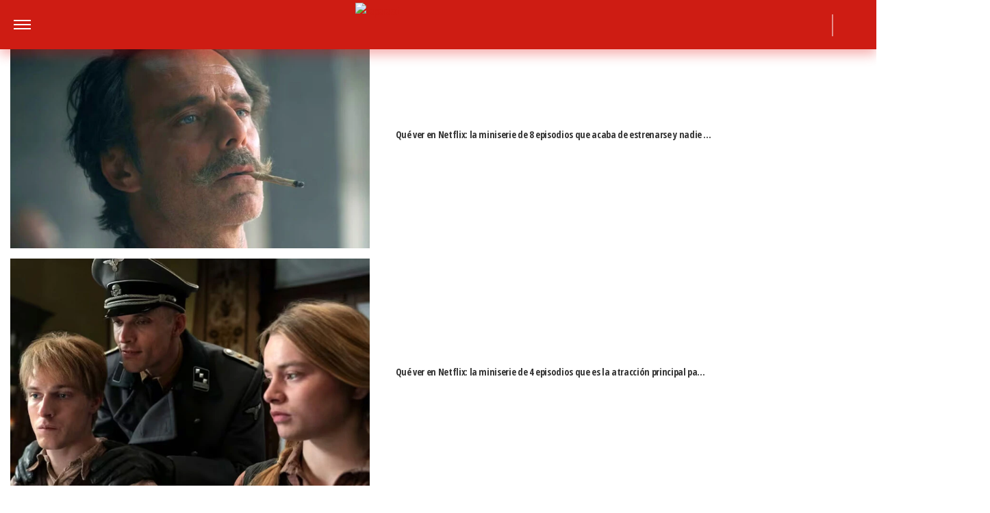

--- FILE ---
content_type: text/html; charset=UTF-8
request_url: https://www.paparazzi.com.ar/teve/el-fuerte-reto-de-natalia-oreiro-a-wanda-nara-por-la-china-suarez-te-pido-que/
body_size: 23402
content:
<!DOCTYPE html>
<html lang="es">
	<head>
		<meta charset="UTF-8">
		<meta http-equiv="x-ua-compatible" content="ie=edge">
		<meta name="viewport" content="width=device-width, initial-scale=1.0">

		<link rel="preconnect" href="https://cdn.jsdelivr.net/"/>
		<link rel="dns-prefetch" href="https://cdn.jsdelivr.net/"/>

		<link rel="preconnect" href="https://www.googletagmanager.com/"/>
		<link rel="dns-prefetch" href="https://www.googletagmanager.com/"/>

		<link rel="preconnect" href="https://cdn.jwplayer.com/"/>
		<link rel="dns-prefetch" href="https://cdn.jwplayer.com/"/>

		<link rel="preconnect" href="https://ssl.p.jwpcdn.com/"/>
		<link rel="dns-prefetch" href="https://ssl.p.jwpcdn.com/"/>

		<!-- COMIENZO IMPLEMENTACION ADS EN HEAD -->
<script async src="https://securepubads.g.doubleclick.net/tag/js/gpt.js"></script>

    <script async src="https://s1.adzonestatic.com/c/5_paparazzi22.js"></script>

<STYLE>
    /* MOBILE */
    @media screen and (max-width:730px) {
        .ad-slot-top {
            height: 100px;
            min-height: 100px;
	    min-width: 100%;
            display: inline-block;
            margin-top: 80px !important;
            margin-bottom: -10px !important;
            overflow: hidden;
        }

        .single .ad-slot-top {
            padding-bottom: 100px;
        }

        .paparazzi.single .ad-slot-top {
            margin-bottom: 10px !important;
        }

        .ad-slot-horizontal {
            width: 300px;
            height: 250px;
            display: inline-block;
        }

        .ad-slot-big_horizontal {
            width: 300px;
            height: 600px;
            display: inline-block;
        }

        .ad-slot-inline {
            width: 300px;
            height: 250px;
            display: inline-block;
        }

        .ad-slot-box {
            width: 300px;
            height: 250px;
            display: inline-block;
        }

        .ad-slot-big_box {
            width: 300px;
            height: 600px;
            display: inline-block;
        }

	#box_1, #box_2, #box_3 {
            display: none;
        }
        
/*        .ad-slot-top:before, #wide_1:before {
            content: "PUBLICIDAD";
            font-size: 11px;
            background:#ffffff;
            padding:5px 10px;
            font-family:Arial;
            z-index:-1;
            top:0;
            position:absolute;
            width:100px;
        }
        
        .ad-slot-top, #wide_1 {
            position: relative;
            text-align: center;
            background: repeating-linear-gradient(45deg,hsla(0,0%,100%,.1),hsla(0,0%,100%,.1),hsla(0,0%,100%,.1),hsla(0,0%,100%,.1) 4px,rgba(0,0,0,.15) 6px);
            z-index: 1;
            justify-content: center;
            display: flex;
        }
*/        
    }

    /* DESKTOP */
    @media screen and (min-width:731px) {
        .ad-slot-top {
            display: none;
        }

        .ad-slot-horizontal {
            width: 728px;
            height: 90px;
            display: inline-block;
        }

        .ad-slot-big_horizontal {
            width: 970px;
            height: 250px;
            display: inline-block;
        }

        .ad-slot-box {
            width: 300px;
            height: 250px;
            display: inline-block;
        }

        .ad-slot-big_box {
            width: 300px;
            height: 600px;
            display: inline-block;
        }

        .ad-slot-inline {
            width: 728px;
            height: 90px;
            display: inline-block;
        }
    }

    .ad-slot-itt {
        height: 1px;
        width: 1px;
        display: none;
    }

    .ad-slot-zocalo {
        height: 1px;
        width: 1px;
        display: none;
    }

    /* Agregado Ignacio@DosUnos */
    .ad-slot-horizontal,
    .ad-slot-big_box,
    .ad-slot-box {
        min-width: 100%;
    }
</STYLE>
<!-- FIN IMPLEMENTACION ADS EN HEAD -->
			<!-- Google Tag Manager -->
			<script>(function(w,d,s,l,i){w[l]=w[l]||[];w[l].push({'gtm.start':
			new Date().getTime(),event:'gtm.js'});var f=d.getElementsByTagName(s)[0],
			j=d.createElement(s),dl=l!='dataLayer'?'&l='+l:'';j.async=true;j.src=
			'https://www.googletagmanager.com/gtm.js?id='+i+dl;f.parentNode.insertBefore(j,f);
			})(window,document,'script','dataLayer','GTM-MBZ6BZC');</script>
			<!-- End Google Tag Manager -->
					
			<meta property="og:locale" content="es_ES" />
			<meta property="og:type" content="article" />
			<meta property="og:image" content="https://www.paparazzi.com.ar/wp-content/uploads/2022/09/natalia-oreiro-4.jpg.webp" />
			<meta property="og:title" content="El fuerte reto de Natalia Oreiro a Wanda Nara por la China Su&aacute;rez: &amp;quot;Te pido que no hagamos m&aacute;s chiste con este tema&amp;quot;" />
			<meta property="og:description" content="Qui&eacute;n es la m&aacute;scara vivi&oacute; un momento inc&oacute;modo cuando Roberto Moldavsky le hizo menci&oacute;n a Wanda que quien pod&iacute;a estar detr&aacute;s de la mascara de uno de los personajes era ni m&aacute;s ni menos que La China Su&aacute;rez. Ella contest&oacute; inmediatamente &quot; No creo que sea tan atrevida&quot; y Karina, otra de las jurados retruc&oacute; [&amp;hellip;]" />
			<meta property="og:url" content="https://www.paparazzi.com.ar/teve/el-fuerte-reto-de-natalia-oreiro-a-wanda-nara-por-la-china-suarez-te-pido-que/" />
			<meta property="og:site_name" content="Revista Paparazzi" />
						<meta property="og:image:width" content="1" />
			<meta property="og:image:height" content="1" />
						<meta name="twitter:image" content="https://www.paparazzi.com.ar/wp-content/uploads/2022/09/natalia-oreiro-4.jpg.webp">
			<meta name="twitter:title" content="El fuerte reto de Natalia Oreiro a Wanda Nara por la China Su&aacute;rez: &quot;Te pido que...&quot;">

			<meta property="thumbnail" content="https://www.paparazzi.com.ar/wp-content/uploads/2022/09/natalia-oreiro-4.jpg.webp" />

			
		<meta name="description" content="La conductora frenó en seco a Wanda y le dijo que ya no hiciera más los chistes sobre la China Suárez…" />
	
		<meta property="fb:app_id" content="1683217781801795"/>	
		<meta property="fb:pages" content="62544709976" />	

		<meta name="robots" content="index, max-image-preview:large, follow" />
		<meta name="googlebot" content="index, follow, max-snippet:-1, max-image-preview:large, max-video-preview:-1" />
		<meta name="bingbot" content="index, follow, max-snippet:-1, max-image-preview:large, max-video-preview:-1" />

		
		<link rel="preload" as="image" href="https://www.paparazzi.com.ar/wp-content/uploads/2022/09/natalia-oreiro-4.jpg.webp">
		<link rel="dns-prefetch" href="//fonts.googleapis.com">
		<link rel="preconnect" href="https://fonts.gstatic.com/" crossorigin>

		
			<link href="https://fonts.googleapis.com/css2?family=Open+Sans+Condensed:wght@300;700&display=auto" rel="stylesheet">

						
		<link href="https://fonts.googleapis.com/css2?family=Roboto:wght@300;400;500&display=auto" rel="stylesheet">

		<!-- Fav Icons -->
		<link rel="shortcut icon" href="https://www.paparazzi.com.ar/favicon.ico">

		<link rel="apple-touch-icon" sizes="57x57" href="/wp-content/themes/atlantida/img/fav/paparazzi/apple-icon-57x57.ico">
		<link rel="apple-touch-icon" sizes="60x60" href="/wp-content/themes/atlantida/img/fav/paparazzi/apple-icon-60x60.ico">
		<link rel="apple-touch-icon" sizes="72x72" href="/wp-content/themes/atlantida/img/fav/paparazzi/apple-icon-72x72.ico">
		<link rel="apple-touch-icon" sizes="76x76" href="/wp-content/themes/atlantida/img/fav/paparazzi/apple-icon-76x76.ico">
		<link rel="apple-touch-icon" sizes="114x114" href="/wp-content/themes/atlantida/img/fav/paparazzi/apple-icon-114x114.ico">
		<link rel="apple-touch-icon" sizes="120x120" href="/wp-content/themes/atlantida/img/fav/paparazzi/apple-icon-120x120.ico">
		<link rel="apple-touch-icon" sizes="144x144" href="/wp-content/themes/atlantida/img/fav/paparazzi/apple-icon-144x144.ico">
		<link rel="apple-touch-icon" sizes="152x152" href="/wp-content/themes/atlantida/img/fav/paparazzi/apple-icon-152x152.ico">
		<link rel="apple-touch-icon" sizes="180x180" href="/wp-content/themes/atlantida/img/fav/paparazzi/apple-icon-180x180.ico">
		<link rel="icon" type="image/x-icon" sizes="192x192"  href="/wp-content/themes/atlantida/img/fav/paparazzi/android-icon-192x192.ico">
		<link rel="icon" type="image/x-icon" sizes="32x32" href="/wp-content/themes/atlantida/img/fav/paparazzi/favicon-32x32.ico">
		<link rel="icon" type="image/x-icon" sizes="96x96" href="/wp-content/themes/atlantida/img/fav/paparazzi/favicon-96x96.ico">
		<link rel="icon" type="image/x-icon" sizes="16x16" href="/wp-content/themes/atlantida/img/fav/paparazzi/favicon-16x16.ico">
		<link rel="manifest" href="/wp-content/themes/atlantida/img/fav/paparazzi/manifest.json">
		<meta name="msapplication-TileImage" content="/wp-content/themes/atlantida/img/fav/paparazzi/ms-icon-144x144.ico">

		
		
		<meta name="twitter:card" content="summary_large_image" />
		<meta name="twitter:creator" content="@PaparazziRevis" />
		<meta name="twitter:site" content="@PaparazziRevis" />

                    <!-- Begin marfeel Tag -->
            <script type="text/javascript">
              !function(){"use strict";function e(e){var t=!(arguments.length>1&&void 0!==arguments[1])||arguments[1],c=document.createElement("script");c.src=e,t?c.type="module":(c.async=!0,c.type="text/javascript",c.setAttribute("nomodule",""));var n=document.getElementsByTagName("script")[0];n.parentNode.insertBefore(c,n)}!function(t,c){!function(t,c,n){var a,o,r;n.accountId=c,null!==(a=t.marfeel)&&void 0!==a||(t.marfeel={}),null!==(o=(r=t.marfeel).cmd)&&void 0!==o||(r.cmd=[]),t.marfeel.config=n;var i="https://sdk.mrf.io/statics";e("".concat(i,"/marfeel-sdk.js?id=").concat(c),!0),e("".concat(i,"/marfeel-sdk.es5.js?id=").concat(c),!1)}(t,c,arguments.length>2&&void 0!==arguments[2]?arguments[2]:{})}(window,2835,{} /*config*/)}();
            </script>
        
            <!-- Begin comScore Tag -->
            <script>
              var _comscore = _comscore || [];
			  _comscore.push({ c1: "2", c2: "33059602" ,
				options: {
					enableFirstPartyCookie: true,
					bypassUserConsentRequirementFor1PCookie: true
				}});
              (function() {
                var s = document.createElement("script"), el = document.getElementsByTagName("script")[0]; s.async = true;
                s.src = (document.location.protocol == "https:" ? "https://sb" : "http://b") + ".scorecardresearch.com/beacon.js";
                el.parentNode.insertBefore(s, el);
              })();
            </script>
            <noscript>
              <img src="https://sb.scorecardresearch.com/p?c1=2&c2=33059602&cv=2.0&cj=1" />
            </noscript>
            <!-- End comScore Tag -->
        
		<meta name="google-site-verification" content="Ne6jJfY6Nl2Ti_cakzscBigCId8PeJJh1LSQ5BV0TMI" />

		
<script type="application/ld+json" class="saswp-schema-markup-output">
{"@context":"http:\/\/schema.org","@type":"NewsArticle","mainEntityOfPage":{"@type":"WebPage","@id":"https:\/\/www.paparazzi.com.ar\/teve\/el-fuerte-reto-de-natalia-oreiro-a-wanda-nara-por-la-china-suarez-te-pido-que\/"},"url":"https:\/\/www.paparazzi.com.ar\/teve\/el-fuerte-reto-de-natalia-oreiro-a-wanda-nara-por-la-china-suarez-te-pido-que\/","headline":"El fuerte reto de Natalia Oreiro a Wanda Nara por la China Suárez: \"Te pido que...\"&hellip;","datePublished":"2022-09-29T12:45:00-03:00","dateModified":"2025-03-26T14:34:44-03:00","publisher":{"@type":"Organization","@id":"https:\/\/www.paparazzi.com.ar#organization","name":"Revista Paparazzi","logo":{"@type":"ImageObject","url":"https:\/\/www.paparazzi.com.ar\/wp-content\/themes\/atlantida\/img\/logo_schema.jpg","width":600,"height":60}},"articleSection":"TEVE","description":"Quién es la máscara vivió un momento incómodo cuando Roberto Moldavsky le hizo mención a Wanda que quien podí&hellip;","author":{"@type":"Person","name":"Redacción Paparazzi","url":"https:\/\/www.paparazzi.com.ar\/author\/paparazzi\/","image":{"@type":"ImageObject","url":"https:\/\/secure.gravatar.com\/avatar\/5106498adb31b04dbf5bfc0844ff22598a9835fdfc535c57317f55965d7686da?s=96&d=mm&r=g","height":96,"width":96}},"image":{"@type":"ImageObject","url":"https:\/\/www.paparazzi.com.ar\/wp-content\/uploads\/2022\/09\/natalia-oreiro-4.jpg.webp","width":0,"height":0}}</script>

<script type="application/ld+json"  class="saswp-schema-markup-output">
{"@context":"https:\/\/schema.org","@graph":[{"@context":"https:\/\/schema.org","@type":"SiteNavigationElement","@id":"https:\/\/www.paparazzi.com.ar\/#Menu Principal","name":"Revista Paparazzi","url":"https:\/\/www.paparazzi.com.ar\/"},{"@context":"https:\/\/schema.org","@type":"SiteNavigationElement","@id":"https:\/\/www.paparazzi.com.ar\/teve\/","name":"TEVE","url":"https:\/\/www.paparazzi.com.ar\/teve\/"},{"@context":"https:\/\/schema.org","@type":"SiteNavigationElement","@id":"https:\/\/www.paparazzi.com.ar\/looks\/","name":"LOOKS","url":"https:\/\/www.paparazzi.com.ar\/looks\/"},{"@context":"https:\/\/schema.org","@type":"SiteNavigationElement","@id":"https:\/\/www.paparazzi.com.ar\/romances\/","name":"ROMANCES","url":"https:\/\/www.paparazzi.com.ar\/romances\/"},{"@context":"https:\/\/schema.org","@type":"SiteNavigationElement","@id":"https:\/\/www.paparazzi.com.ar\/internacionales\/","name":"INTERNACIONALES","url":"https:\/\/www.paparazzi.com.ar\/internacionales\/"},{"@context":"https:\/\/schema.org","@type":"SiteNavigationElement","@id":"https:\/\/www.paparazzi.com.ar\/horoscopo\/","name":"Horóscopo","url":"https:\/\/www.paparazzi.com.ar\/horoscopo\/"},{"@context":"https:\/\/schema.org","@type":"SiteNavigationElement","@id":"https:\/\/www.paparazzi.com.ar\/deportes\/","name":"Deportes","url":"https:\/\/www.paparazzi.com.ar\/deportes\/"},{"@context":"https:\/\/schema.org","@type":"SiteNavigationElement","@id":"https:\/\/www.paparazzi.com.ar\/videos\/","name":"Videos","url":"https:\/\/www.paparazzi.com.ar\/videos\/"}]}	
</script>
<script type="application/ld+json" class="saswp-schema-markup-output">
{"@context":"https:\/\/schema.org","@type":"BreadcrumbList","@id":"https:\/\/www.paparazzi.com.ar\/#breadcrumb","itemListElement":[{"@type":"ListItem","position":1,"item":{"@id":"https:\/\/www.paparazzi.com.ar\/","name":"Revista Paparazzi"}}]}	
</script>


			<style>img:is([sizes="auto" i], [sizes^="auto," i]) { contain-intrinsic-size: 3000px 1500px }</style>
	
	<title>El fuerte reto de Natalia Oreiro a Wanda Nara por la China Suárez: &quot;Te pido que...&quot; - Revista Paparazzi</title>
	<link rel="canonical" href="https://www.paparazzi.com.ar/teve/el-fuerte-reto-de-natalia-oreiro-a-wanda-nara-por-la-china-suarez-te-pido-que/amp/" />
	<meta property="article:publisher" content="https://www.facebook.com/PAPARAZZIONLINE" />
	<meta property="article:published_time" content="2022-09-29T15:45:00+00:00" />
	<meta property="article:modified_time" content="2025-03-26T17:34:44+00:00" />
	<meta name="author" content="Redacción Paparazzi" />
	<meta name="twitter:label1" content="Escrito por" />
	<meta name="twitter:data1" content="Redacción Paparazzi" />
	<meta name="twitter:label2" content="Tiempo de lectura" />
	<meta name="twitter:data2" content="2 minutos" />


<link rel="alternate" type="application/rss+xml" title="Revista Paparazzi &raquo; Feed" href="https://www.paparazzi.com.ar/feed/" />
<link rel='stylesheet' id='wp-block-library-css' href='https://www.paparazzi.com.ar/wp-includes/css/dist/block-library/style.min.css?ver=6.8.3' media='all' />
<style id='classic-theme-styles-inline-css'>
/*! This file is auto-generated */
.wp-block-button__link{color:#fff;background-color:#32373c;border-radius:9999px;box-shadow:none;text-decoration:none;padding:calc(.667em + 2px) calc(1.333em + 2px);font-size:1.125em}.wp-block-file__button{background:#32373c;color:#fff;text-decoration:none}
</style>
<style id='global-styles-inline-css'>
:root{--wp--preset--aspect-ratio--square: 1;--wp--preset--aspect-ratio--4-3: 4/3;--wp--preset--aspect-ratio--3-4: 3/4;--wp--preset--aspect-ratio--3-2: 3/2;--wp--preset--aspect-ratio--2-3: 2/3;--wp--preset--aspect-ratio--16-9: 16/9;--wp--preset--aspect-ratio--9-16: 9/16;--wp--preset--color--black: #000000;--wp--preset--color--cyan-bluish-gray: #abb8c3;--wp--preset--color--white: #ffffff;--wp--preset--color--pale-pink: #f78da7;--wp--preset--color--vivid-red: #cf2e2e;--wp--preset--color--luminous-vivid-orange: #ff6900;--wp--preset--color--luminous-vivid-amber: #fcb900;--wp--preset--color--light-green-cyan: #7bdcb5;--wp--preset--color--vivid-green-cyan: #00d084;--wp--preset--color--pale-cyan-blue: #8ed1fc;--wp--preset--color--vivid-cyan-blue: #0693e3;--wp--preset--color--vivid-purple: #9b51e0;--wp--preset--gradient--vivid-cyan-blue-to-vivid-purple: linear-gradient(135deg,rgba(6,147,227,1) 0%,rgb(155,81,224) 100%);--wp--preset--gradient--light-green-cyan-to-vivid-green-cyan: linear-gradient(135deg,rgb(122,220,180) 0%,rgb(0,208,130) 100%);--wp--preset--gradient--luminous-vivid-amber-to-luminous-vivid-orange: linear-gradient(135deg,rgba(252,185,0,1) 0%,rgba(255,105,0,1) 100%);--wp--preset--gradient--luminous-vivid-orange-to-vivid-red: linear-gradient(135deg,rgba(255,105,0,1) 0%,rgb(207,46,46) 100%);--wp--preset--gradient--very-light-gray-to-cyan-bluish-gray: linear-gradient(135deg,rgb(238,238,238) 0%,rgb(169,184,195) 100%);--wp--preset--gradient--cool-to-warm-spectrum: linear-gradient(135deg,rgb(74,234,220) 0%,rgb(151,120,209) 20%,rgb(207,42,186) 40%,rgb(238,44,130) 60%,rgb(251,105,98) 80%,rgb(254,248,76) 100%);--wp--preset--gradient--blush-light-purple: linear-gradient(135deg,rgb(255,206,236) 0%,rgb(152,150,240) 100%);--wp--preset--gradient--blush-bordeaux: linear-gradient(135deg,rgb(254,205,165) 0%,rgb(254,45,45) 50%,rgb(107,0,62) 100%);--wp--preset--gradient--luminous-dusk: linear-gradient(135deg,rgb(255,203,112) 0%,rgb(199,81,192) 50%,rgb(65,88,208) 100%);--wp--preset--gradient--pale-ocean: linear-gradient(135deg,rgb(255,245,203) 0%,rgb(182,227,212) 50%,rgb(51,167,181) 100%);--wp--preset--gradient--electric-grass: linear-gradient(135deg,rgb(202,248,128) 0%,rgb(113,206,126) 100%);--wp--preset--gradient--midnight: linear-gradient(135deg,rgb(2,3,129) 0%,rgb(40,116,252) 100%);--wp--preset--font-size--small: 13px;--wp--preset--font-size--medium: 20px;--wp--preset--font-size--large: 36px;--wp--preset--font-size--x-large: 42px;--wp--preset--spacing--20: 0.44rem;--wp--preset--spacing--30: 0.67rem;--wp--preset--spacing--40: 1rem;--wp--preset--spacing--50: 1.5rem;--wp--preset--spacing--60: 2.25rem;--wp--preset--spacing--70: 3.38rem;--wp--preset--spacing--80: 5.06rem;--wp--preset--shadow--natural: 6px 6px 9px rgba(0, 0, 0, 0.2);--wp--preset--shadow--deep: 12px 12px 50px rgba(0, 0, 0, 0.4);--wp--preset--shadow--sharp: 6px 6px 0px rgba(0, 0, 0, 0.2);--wp--preset--shadow--outlined: 6px 6px 0px -3px rgba(255, 255, 255, 1), 6px 6px rgba(0, 0, 0, 1);--wp--preset--shadow--crisp: 6px 6px 0px rgba(0, 0, 0, 1);}:where(.is-layout-flex){gap: 0.5em;}:where(.is-layout-grid){gap: 0.5em;}body .is-layout-flex{display: flex;}.is-layout-flex{flex-wrap: wrap;align-items: center;}.is-layout-flex > :is(*, div){margin: 0;}body .is-layout-grid{display: grid;}.is-layout-grid > :is(*, div){margin: 0;}:where(.wp-block-columns.is-layout-flex){gap: 2em;}:where(.wp-block-columns.is-layout-grid){gap: 2em;}:where(.wp-block-post-template.is-layout-flex){gap: 1.25em;}:where(.wp-block-post-template.is-layout-grid){gap: 1.25em;}.has-black-color{color: var(--wp--preset--color--black) !important;}.has-cyan-bluish-gray-color{color: var(--wp--preset--color--cyan-bluish-gray) !important;}.has-white-color{color: var(--wp--preset--color--white) !important;}.has-pale-pink-color{color: var(--wp--preset--color--pale-pink) !important;}.has-vivid-red-color{color: var(--wp--preset--color--vivid-red) !important;}.has-luminous-vivid-orange-color{color: var(--wp--preset--color--luminous-vivid-orange) !important;}.has-luminous-vivid-amber-color{color: var(--wp--preset--color--luminous-vivid-amber) !important;}.has-light-green-cyan-color{color: var(--wp--preset--color--light-green-cyan) !important;}.has-vivid-green-cyan-color{color: var(--wp--preset--color--vivid-green-cyan) !important;}.has-pale-cyan-blue-color{color: var(--wp--preset--color--pale-cyan-blue) !important;}.has-vivid-cyan-blue-color{color: var(--wp--preset--color--vivid-cyan-blue) !important;}.has-vivid-purple-color{color: var(--wp--preset--color--vivid-purple) !important;}.has-black-background-color{background-color: var(--wp--preset--color--black) !important;}.has-cyan-bluish-gray-background-color{background-color: var(--wp--preset--color--cyan-bluish-gray) !important;}.has-white-background-color{background-color: var(--wp--preset--color--white) !important;}.has-pale-pink-background-color{background-color: var(--wp--preset--color--pale-pink) !important;}.has-vivid-red-background-color{background-color: var(--wp--preset--color--vivid-red) !important;}.has-luminous-vivid-orange-background-color{background-color: var(--wp--preset--color--luminous-vivid-orange) !important;}.has-luminous-vivid-amber-background-color{background-color: var(--wp--preset--color--luminous-vivid-amber) !important;}.has-light-green-cyan-background-color{background-color: var(--wp--preset--color--light-green-cyan) !important;}.has-vivid-green-cyan-background-color{background-color: var(--wp--preset--color--vivid-green-cyan) !important;}.has-pale-cyan-blue-background-color{background-color: var(--wp--preset--color--pale-cyan-blue) !important;}.has-vivid-cyan-blue-background-color{background-color: var(--wp--preset--color--vivid-cyan-blue) !important;}.has-vivid-purple-background-color{background-color: var(--wp--preset--color--vivid-purple) !important;}.has-black-border-color{border-color: var(--wp--preset--color--black) !important;}.has-cyan-bluish-gray-border-color{border-color: var(--wp--preset--color--cyan-bluish-gray) !important;}.has-white-border-color{border-color: var(--wp--preset--color--white) !important;}.has-pale-pink-border-color{border-color: var(--wp--preset--color--pale-pink) !important;}.has-vivid-red-border-color{border-color: var(--wp--preset--color--vivid-red) !important;}.has-luminous-vivid-orange-border-color{border-color: var(--wp--preset--color--luminous-vivid-orange) !important;}.has-luminous-vivid-amber-border-color{border-color: var(--wp--preset--color--luminous-vivid-amber) !important;}.has-light-green-cyan-border-color{border-color: var(--wp--preset--color--light-green-cyan) !important;}.has-vivid-green-cyan-border-color{border-color: var(--wp--preset--color--vivid-green-cyan) !important;}.has-pale-cyan-blue-border-color{border-color: var(--wp--preset--color--pale-cyan-blue) !important;}.has-vivid-cyan-blue-border-color{border-color: var(--wp--preset--color--vivid-cyan-blue) !important;}.has-vivid-purple-border-color{border-color: var(--wp--preset--color--vivid-purple) !important;}.has-vivid-cyan-blue-to-vivid-purple-gradient-background{background: var(--wp--preset--gradient--vivid-cyan-blue-to-vivid-purple) !important;}.has-light-green-cyan-to-vivid-green-cyan-gradient-background{background: var(--wp--preset--gradient--light-green-cyan-to-vivid-green-cyan) !important;}.has-luminous-vivid-amber-to-luminous-vivid-orange-gradient-background{background: var(--wp--preset--gradient--luminous-vivid-amber-to-luminous-vivid-orange) !important;}.has-luminous-vivid-orange-to-vivid-red-gradient-background{background: var(--wp--preset--gradient--luminous-vivid-orange-to-vivid-red) !important;}.has-very-light-gray-to-cyan-bluish-gray-gradient-background{background: var(--wp--preset--gradient--very-light-gray-to-cyan-bluish-gray) !important;}.has-cool-to-warm-spectrum-gradient-background{background: var(--wp--preset--gradient--cool-to-warm-spectrum) !important;}.has-blush-light-purple-gradient-background{background: var(--wp--preset--gradient--blush-light-purple) !important;}.has-blush-bordeaux-gradient-background{background: var(--wp--preset--gradient--blush-bordeaux) !important;}.has-luminous-dusk-gradient-background{background: var(--wp--preset--gradient--luminous-dusk) !important;}.has-pale-ocean-gradient-background{background: var(--wp--preset--gradient--pale-ocean) !important;}.has-electric-grass-gradient-background{background: var(--wp--preset--gradient--electric-grass) !important;}.has-midnight-gradient-background{background: var(--wp--preset--gradient--midnight) !important;}.has-small-font-size{font-size: var(--wp--preset--font-size--small) !important;}.has-medium-font-size{font-size: var(--wp--preset--font-size--medium) !important;}.has-large-font-size{font-size: var(--wp--preset--font-size--large) !important;}.has-x-large-font-size{font-size: var(--wp--preset--font-size--x-large) !important;}
:where(.wp-block-post-template.is-layout-flex){gap: 1.25em;}:where(.wp-block-post-template.is-layout-grid){gap: 1.25em;}
:where(.wp-block-columns.is-layout-flex){gap: 2em;}:where(.wp-block-columns.is-layout-grid){gap: 2em;}
:root :where(.wp-block-pullquote){font-size: 1.5em;line-height: 1.6;}
</style>
<link rel="https://api.w.org/" href="https://www.paparazzi.com.ar/wp-json/" /><link rel="alternate" title="JSON" type="application/json" href="https://www.paparazzi.com.ar/wp-json/wp/v2/posts/251132" /><link rel="EditURI" type="application/rsd+xml" title="RSD" href="https://www.paparazzi.com.ar/xmlrpc.php?rsd" />
<link rel='shortlink' href='https://www.paparazzi.com.ar/?p=251132' />
<link rel="canonical" href="https://www.paparazzi.com.ar/teve/el-fuerte-reto-de-natalia-oreiro-a-wanda-nara-por-la-china-suarez-te-pido-que/" />
<style>.recentcomments a{display:inline !important;padding:0 !important;margin:0 !important;}</style>
		<style>
			*,::after,::before{box-sizing:border-box}ol,ul{padding:0}blockquote,body,dd,dl,figcaption,figure,h1,h2,h3,h4,li,ol,p,ul{margin:0}body{min-height:100vh;scroll-behavior:smooth;text-rendering:optimizeSpeed;line-height:1.5}ol,ul{list-style:none}a:not([class]){text-decoration-skip-ink:auto}img{max-width:100%;display:block}article>*+*{margin-top:1em}article .entry-header{display:grid;grid-template-columns:1fr;border-bottom:0;margin-bottom:0}article .entry-header .entry-title{grid-column:1;grid-row:2;margin:15px 0}@media (min-width:992px){article .entry-header{grid-template-columns:3fr 1fr;grid-template-rows:auto 1fr;grid-gap:30px}}@media only screen and (min-device-width:768px) and (max-device-width:1024px) and (orientation:portrait){article .entry-header{grid-template-columns:3fr 1fr;grid-template-rows:auto 1fr;grid-gap:30px}article .entry-header .entry-title{grid-row:1;grid-column:span 2}}button,input,select,textarea{font:inherit}@media (prefers-reduced-motion:reduce){*{animation-duration:0s!important;animation-iteration-count:1!important;transition-duration:0s!important;scroll-behavior:auto!important}}html.ios{position:fixed;height:100%;overflow:hidden}html.ios body{width:100vw;height:100vh;overflow-y:scroll;overflow-x:hidden;-webkit-overflow-scrolling:touch}.admin-bar .header{top:0}@media (min-width:992px){.admin-bar .header{top:32px}}@media only screen and (min-device-width:768px) and (max-device-width:1024px) and (orientation:portrait){.admin-bar .header{top:32px}}@media only screen and (min-device-width:768px) and (max-device-width:1024px) and (orientation:portrait){.admin-bar .header{top:45px}}body{background:#fff;color:#000}body.body_submenu_active{background-color:#818181}body.logged-in{padding-top:46px}@media (min-width:992px){body.logged-in{padding-top:32px}}@media only screen and (min-device-width:768px) and (max-device-width:1024px) and (orientation:portrait){body.logged-in{padding-top:32px}}html.no-scroll{overflow:hidden}html.no-scroll body{overflow:hidden}*{font-family:"Open Sans Condensed",sans-serif}a{text-decoration:none;user-select:none;color:#ce1c13}a:hover{text-decoration:underline}p{color:#000}p a{color:#000;text-decoration:underline}input:focus,textarea:focus{outline:0}.contenedor_sitio{width:100%;margin:0 auto}.contenedor_sitio main{width:100%;max-width:1140px;margin:0 auto;overflow:hidden;padding:70px 15px}@media (min-width:1160px){.contenedor_sitio main{padding:70px 0;overflow:visible}}.paparazzi.home .contenedor_sitio main{padding:20px 15px 70px}@media (min-width:1160px){.paparazzi.home .contenedor_sitio main{padding:20px 0 70px}}.paparazzi.home .contenido>.tags.tags--estiloPlain{padding-bottom:20px}@media (min-width:992px){.home.catastrofe_activo .header .header--container--menu{display:none}}@media only screen and (min-device-width:768px) and (max-device-width:1024px) and (orientation:portrait){.home.catastrofe_activo .header .header--container--menu{display:none}}.home.catastrofe_activo .header--container--menu nav{display:none}.home.catastrofe_activo .contenedor_sitio main{padding-top:5px}@media (min-width:992px){.home.catastrofe_activo .contenedor_sitio .contenedor--catastrofe--relacionadas{display:block;float:left;position:relative;left:50%;transform:translateX(-50%);padding:0;margin-bottom:5px;margin-top:0}}@media only screen and (min-device-width:768px) and (max-device-width:1024px) and (orientation:portrait){.home.catastrofe_activo .contenedor_sitio .contenedor--catastrofe--relacionadas{display:block;float:left;position:relative;left:50%;transform:translateX(-50%);padding:0;margin-bottom:5px;margin-top:0}}.home.catastrofe_activo .contenedor_sitio .contenedor--catastrofe--relacionadas .listado_noticias.listado_noticias--catastrofe--relacionadas{margin-top:-50px}@media (min-width:992px){.home.catastrofe_activo .contenedor_sitio .contenedor--catastrofe--relacionadas .listado_noticias.listado_noticias--catastrofe--relacionadas{margin-top:0}}@media only screen and (min-device-width:768px) and (max-device-width:1024px) and (orientation:portrait){.home.catastrofe_activo .contenedor_sitio .contenedor--catastrofe--relacionadas .listado_noticias.listado_noticias--catastrofe--relacionadas{margin-top:0}}.single .contenedor_sitio main{padding-top:15px}.contenedor{width:100%;max-width:1140px;margin:0 auto;padding:15px}@media only screen and (min-device-width:768px) and (max-device-width:1024px) and (orientation:portrait){.contenedor{max-width:738px}}@media only screen and (min-device-width:768px) and (max-device-width:1024px) and (orientation:landscape){.contenedor{max-width:996px}}.contenedor-fluid{width:100%;max-width:100%;margin:0 auto;padding:15px 0 15px 0}.hidden{display:none!important;opacity:0!important;width:0!important;height:0!important;visibility:hidden!important}@media only screen and (min-device-width:768px) and (max-device-width:1024px) and (orientation:portrait){#wpadminbar+.ultimo_momento{margin-top:14px}}.ultimo_momento{display:block;background-color:#000;color:#fff;padding:15px}.ultimo_momento:hover{text-decoration:none}.ultimo_momento:hover h2{text-decoration:underline}.ultimo_momento:hover p{text-decoration:underline}@media (min-width:992px){.ultimo_momento{display:grid;grid-template-columns:auto 1fr;align-items:center}}@media only screen and (min-device-width:768px) and (max-device-width:1024px) and (orientation:portrait){.ultimo_momento{display:grid;grid-template-columns:auto 1fr;align-items:center}}.ultimo_momento h2{color:#ff7100;text-transform:uppercase;font-size:1rem;font-family:Roboto,sans-serif;font-weight:700;font-stretch:normal;font-style:normal;line-height:normal;letter-spacing:.02px;color:#ff7000;padding-bottom:5px}@media (min-width:992px){.ultimo_momento h2{display:inline-block;padding-bottom:0}}@media only screen and (min-device-width:768px) and (max-device-width:1024px) and (orientation:portrait){.ultimo_momento h2{display:inline-block;padding-bottom:0}}.ultimo_momento p{color:#fff;font-size:1rem;font-weight:700;font-stretch:condensed;font-style:normal;line-height:normal;letter-spacing:.02px;color:#fff}@media (min-width:992px){.ultimo_momento p{display:inline-block;margin-left:15px}}@media only screen and (min-device-width:768px) and (max-device-width:1024px) and (orientation:portrait){.ultimo_momento p{display:inline-block;margin-left:15px}}.ultimo_momento.sin_link{text-decoration:none}.ultimo_momento.sin_link:hover{text-decoration:none}.ultimo_momento.sin_link:hover *{text-decoration:none}@media (min-width:992px){.home .header--container--menu{display:block;padding:80px 15px 15px 20px;display:grid;width:100%;background-color:#ce1c13}.home .menu_mobile.open{top:69px}.home .contenido{padding-top:15px}.categoria .header .showmenu_btn,.category .header .showmenu_btn{padding-top:2px;align-items:center;display:flex}.categoria .header .showmenu_btn>a,.category .header .showmenu_btn>a{margin-top:-10px}.categoria .header .showmenu_btn .logo_chico,.category .header .showmenu_btn .logo_chico{display:inline-block;padding-left:10px}}@media only screen and (min-device-width:768px) and (max-device-width:1024px) and (orientation:portrait){.home .header--container--menu{display:block;padding:80px 15px 15px 20px;display:grid;width:100%;background-color:#ce1c13}.home .menu_mobile.open{top:69px}.home .contenido{padding-top:15px}.categoria .header .showmenu_btn,.category .header .showmenu_btn{padding-top:2px;align-items:center;display:flex}.categoria .header .showmenu_btn>a,.category .header .showmenu_btn>a{margin-top:-10px}.categoria .header .showmenu_btn .logo_chico,.category .header .showmenu_btn .logo_chico{display:inline-block;padding-left:10px}}.header{z-index:999;position:fixed;top:0;width:100%;transition:top .5s ease-out}body.scrolled .header{top:-75px}@media (min-width:992px){.header.buscador_abierto .header--container--buscador_form{display:block;right:0;width:300px;padding:20px}.header.buscador_abierto .header--container--buscador_form .buscador_form_cerrar{opacity:1;pointer-events:auto;background-color:#ce1c13}.header.buscador_abierto .header--container--buscador_form input{width:100%;display:block}}@media only screen and (min-device-width:768px) and (max-device-width:1024px) and (orientation:portrait){.header.buscador_abierto .header--container--buscador_form{display:block;right:0;width:300px;padding:20px}.header.buscador_abierto .header--container--buscador_form .buscador_form_cerrar{opacity:1;pointer-events:auto;background-color:#ce1c13}.header.buscador_abierto .header--container--buscador_form input{width:100%;display:block}}.header--container{padding:4px 15px 0 20px;display:grid;grid-template-columns:20px 1fr;width:100%;background-color:#ce1c13;height:59px;box-shadow:0 8px 16px 0 rgba(228,0,0,.3);position:absolute;z-index:999}@media (min-width:992px){.header--container{height:72px;grid-template-columns:280px 1fr 280px;grid-template-rows:72px 72px}}@media only screen and (min-device-width:768px) and (max-device-width:1024px) and (orientation:portrait){.header--container{height:72px;grid-template-columns:280px 1fr 250px;grid-template-rows:72px 72px}}.header--container--buscador_form{display:none}@media (min-width:992px){.header--container--buscador_form{display:block;background-color:#333;color:#fff;position:absolute;right:0;height:72px;padding:20px 0;width:0;transition:width .3s ease}.header--container--buscador_form input{background-color:transparent;color:#fff;border:0;font-size:1.5rem;margin-top:-3px;display:none;width:0;transition:width .3s ease}.header--container--buscador_form .buscador_form_cerrar{float:left;text-indent:-9999px;width:35px;height:45px;background:transparent url(/wp-content/themes/atlantida/img/cerrar.svg) no-repeat scroll center center;background-size:25px 25px;padding:0;margin-top:-6px;margin-left:-70px;opacity:0;pointer-events:none;transition:opacity .3s ease;width:50px;height:60px;margin-top:-13px}}@media only screen and (min-device-width:768px) and (max-device-width:1024px) and (orientation:portrait){.header--container--buscador_form{display:block;background-color:#333;color:#fff;position:absolute;right:0;height:72px;padding:20px 0;width:0;transition:width .3s ease}.header--container--buscador_form input{background-color:transparent;color:#fff;border:0;font-size:1.5rem;margin-top:-3px;display:none;width:0;transition:width .3s ease}.header--container--buscador_form .buscador_form_cerrar{float:left;text-indent:-9999px;width:35px;height:45px;background:transparent url(/wp-content/themes/atlantida/img/cerrar.svg) no-repeat scroll center center;background-size:25px 25px;padding:0;margin-top:-6px;margin-left:-70px;opacity:0;pointer-events:none;transition:opacity .3s ease;width:50px;height:60px;margin-top:-13px}}.header--container--menu{display:none;grid-column:1/span 3}.header--container--menu nav{padding-top:11px}.header--container--menu nav ul{text-align:center}.header--container--menu nav ul li{display:inline-block}.header--container--menu nav ul li.nav_portada_link{display:none}.header--container--menu nav ul li a{color:#fff;padding:3px 20px;font-family:Roboto,sans-serif;font-size:1rem;font-weight:500;font-stretch:normal;font-style:normal;line-height:normal;letter-spacing:.02px;text-align:center;text-transform:uppercase;color:#fff}@media only screen and (min-device-width:768px) and (max-device-width:1024px) and (orientation:portrait){.header--container--menu nav ul li a{font-size:.938rem;padding:3px 10px}}.header .showmenu_btn{padding-top:17px}@media (min-width:992px){.header .showmenu_btn{padding-top:21px}}@media only screen and (min-device-width:768px) and (max-device-width:1024px) and (orientation:portrait){.header .showmenu_btn{padding-top:21px}}.header .showmenu_btn a{display:inline-block;cursor:pointer}.header .showmenu_btn .bar1,.header .showmenu_btn .bar2,.header .showmenu_btn .bar3{width:20px;height:2px;background-color:#fff;margin:3px 0;transition:.2s}@media (min-width:992px){.header .showmenu_btn .bar1,.header .showmenu_btn .bar2,.header .showmenu_btn .bar3{width:25px;margin:4px 0}}@media only screen and (min-device-width:768px) and (max-device-width:1024px) and (orientation:portrait){.header .showmenu_btn .bar1,.header .showmenu_btn .bar2,.header .showmenu_btn .bar3{width:25px;margin:4px 0}}.header .showmenu_btn.open .bar1{transform:rotate(-45deg) translate(-8px,6px);transform-origin:6px -1px;height:3px}@media (min-width:992px){.header .showmenu_btn.open .bar1{transform-origin:8px -.6px}}@media only screen and (min-device-width:768px) and (max-device-width:1024px) and (orientation:portrait){.header .showmenu_btn.open .bar1{transform-origin:8px -.6px}}.header .showmenu_btn.open .bar2{opacity:0}.header .showmenu_btn.open .bar3{transform:rotate(45deg) translate(-9px,-8px);transform-origin:1px 5px;height:3px}@media (min-width:992px){.header .showmenu_btn.open .bar3{transform-origin:6px 4px}}@media only screen and (min-device-width:768px) and (max-device-width:1024px) and (orientation:portrait){.header .showmenu_btn.open .bar3{transform-origin:6px 4px}}.header .showmenu_btn .logo_chico{display:none}.header .showmenu_btn .logo_chico a img{max-width:110px}.header .logo{margin:0 auto;max-width:160px;transform:translateX(-20px)}@media (min-width:992px){.header .logo{max-width:none}}@media only screen and (min-device-width:768px) and (max-device-width:1024px) and (orientation:portrait){.header .logo{max-width:none}}@media (min-width:992px){.header .logo a img{min-width:207px}}@media only screen and (min-device-width:768px) and (max-device-width:1024px) and (orientation:portrait){.header .logo a img{min-width:207px}}.header .header--container--redes{display:none}@media (min-width:992px){.header .header--container--redes{display:flex;padding-top:12px;justify-content:flex-end}}@media only screen and (min-device-width:768px) and (max-device-width:1024px) and (orientation:portrait){.header .header--container--redes{display:flex;padding-top:12px;justify-content:flex-end}}@media (min-width:992px){.header .header--container--redes li{float:left}.header .header--container--redes li.buscar span{float:left;background-color:#fff;opacity:.5;width:2px;margin:0 13px 0 5px;padding:0}.header .header--container--redes li.buscar .icono_buscar{float:left;text-indent:-9999px;width:35px;height:45px;background:transparent url(/wp-content/themes/atlantida/img/buscar_blanco.svg) no-repeat scroll center center;background-size:25px 25px;padding:0;margin-top:-7px}.header .header--container--redes li a{float:left;font-size:0}}@media only screen and (min-device-width:768px) and (max-device-width:1024px) and (orientation:portrait){.header .header--container--redes li{float:left}.header .header--container--redes li.buscar span{float:left;background-color:#fff;opacity:.5;width:2px;margin:0 13px 0 5px;padding:0}.header .header--container--redes li.buscar .icono_buscar{float:left;text-indent:-9999px;width:35px;height:45px;background:transparent url(/wp-content/themes/atlantida/img/buscar_blanco.svg) no-repeat scroll center center;background-size:25px 25px;padding:0;margin-top:-7px}.header .header--container--redes li a{float:left;font-size:0}}.header .titulo_seccion{display:none}.header .menu_mobile_cover{width:100%;height:100vh;background-color:rgba(0,0,0,.5);z-index:5;display:none;position:absolute;pointer-events:none}.header .menu_mobile_cover.open{display:block}.header .menu_mobile{z-index:10;position:absolute;height:calc(100vh - 60px);left:-100vw;transition:.4s left ease;background-color:#fff;width:90%;max-width:300px;padding:30px 20px;top:59px;overflow-y:auto}.header .menu_mobile.open{left:0}@media (min-width:992px){.header .menu_mobile .buscador{display:none}}@media only screen and (min-device-width:768px) and (max-device-width:1024px) and (orientation:portrait){.header .menu_mobile .buscador{display:none}}.header .menu_mobile .buscador input{color:#000;padding-left:30px;font-size:.814rem;border:0;border-radius:5px;width:100%;padding:12px 10px 12px 40px;background:#efefef url(/wp-content/themes/atlantida/img/buscar.svg) no-repeat scroll 10px 12px;background-size:18px 18px;font-family:Roboto,sans-serif}.header .menu_mobile nav{padding:20px 0 10px}@media (min-width:992px){.header .menu_mobile nav{padding-top:0}}@media only screen and (min-device-width:768px) and (max-device-width:1024px) and (orientation:portrait){.header .menu_mobile nav{padding-top:0}}.header .menu_mobile nav ul li{line-height:2.4rem}.header .menu_mobile nav ul li.current-menu-item a{color:#ce1c13;font-weight:600}.header .menu_mobile nav ul li.current-menu-item:before{content:" ";width:2px;height:25px;background-color:#ce1c13;display:inline-block;margin-left:-20px;margin-right:18px;box-shadow:0 0 9px 4px rgba(228,0,0,.3);transform:translate(0,6px)}.header .menu_mobile nav ul li a{font-family:Roboto,sans-serif;font-size:1.125rem;font-weight:400;font-stretch:normal;font-style:normal;line-height:1.33;letter-spacing:.36px;color:#5d6c76;text-transform:uppercase}.header .menu_mobile nav ul li a:hover{color:red}.header .menu_mobile .seguinos{font-size:1.25rem;color:#000}.header .menu_mobile .seguinos:before{height:20px;margin-left:-20px;width:calc(100% + 40px);border-top:1px #d8d8d8 solid;display:block;content:" "}body.menu_abierto{overflow:hidden}body.home .header--container{box-shadow:0 8px 16px 0 rgba(228,0,0,.3)}@media (min-width:992px){body.home .header--container{box-shadow:none}}@media only screen and (min-device-width:768px) and (max-device-width:1024px) and (orientation:portrait){body.home .header--container{box-shadow:none}}body.home.scrolled .header--container{box-shadow:0 8px 16px 0 rgba(228,0,0,.3)}body.paparazzi .wp-block-gallery.galeria_destacada{max-height:545px}body.paparazzi .wp-block-gallery.galeria_destacada .blocks-gallery-grid .blocks-gallery-item{padding-top:0;padding-bottom:0;margin-bottom:0}.galeria--roja .wp-block-gallery{background-color:#ce1c13}.galeria--roja .wp-block-gallery .blocks-gallery-grid .blocks-gallery-item figcaption,.galeria--roja .wp-block-gallery .blocks-gallery-grid>div figcaption{color:#fff;font-weight:600;font-size:1.15rem}.galeria--roja .wp-block-gallery .zoom_btn{display:none!important}@media (min-width:992px){body.paparazzi .wp-block-gallery.galeria_destacada .blocks-gallery-grid .blocks-gallery-item{padding-top:15px}}@media only screen and (min-device-width:768px) and (max-device-width:1024px) and (orientation:portrait){body.paparazzi .wp-block-gallery.galeria_destacada .blocks-gallery-grid .blocks-gallery-item{padding-top:15px}}@media (min-width:992px){body.paparazzi .wp-block-gallery.galeria_destacada{max-height:545px}}@media only screen and (min-device-width:768px) and (max-device-width:1024px) and (orientation:portrait){body.paparazzi .wp-block-gallery.galeria_destacada{max-height:545px}}input:-webkit-autofill,input:-webkit-autofill:active,input:-webkit-autofill:focus,input:-webkit-autofill:hover{transition-delay:9999s;transition-property:background-color,color}.header .menu_mobile .seguinos ul,.redes{padding-top:15px}.header .menu_mobile .seguinos ul li,.redes li{line-height:2rem;padding:5px 0}.header .menu_mobile .seguinos ul li a,.redes li a{color:#818181;font-family:Roboto,sans-serif;font-size:.938rem;padding:5px 5px 5px 40px;background:transparent url(/wp-content/themes/atlantida/img/instagram.svg) no-repeat scroll 5px 3px;background-size:24px}@media (max-width:1159px){.header .menu_mobile .seguinos ul li a,.redes li a{padding:5px 5px 5px 32px}}.header .menu_mobile .seguinos ul li a.seguinos--facebook,.redes li a.seguinos--facebook{background-image:url(/wp-content/themes/atlantida/img/facebook.svg)}.header .menu_mobile .seguinos ul li a.seguinos--twitter,.redes li a.seguinos--twitter{background-image:url(/wp-content/themes/atlantida/img/twitter.svg)}.header .menu_mobile .seguinos ul li a.seguinos--tiktok,.redes li a.seguinos--tiktok{background-image:url(/wp-content/themes/atlantida/img/tiktok_rojo.svg)}.header .menu_mobile .seguinos ul li a.seguinos--youtube,.redes li a.seguinos--youtube{background-image:url(/wp-content/themes/atlantida/img/youtube.svg)}.redes.redes--blanco li a:hover{opacity:.8}.redes.redes--blanco li a.seguinos--instagram{background:transparent url(/wp-content/themes/atlantida/img/instagram_blanco.svg) no-repeat scroll 5px 3px;background-size:25px}.redes.redes--blanco li a.seguinos--facebook{background:transparent url(/wp-content/themes/atlantida/img/facebook_blanco.svg) no-repeat scroll 5px 3px;background-size:25px}.redes.redes--blanco li a.seguinos--twitter{background:transparent url(/wp-content/themes/atlantida/img/twitter_blanco.svg) no-repeat scroll 5px 3px;background-size:25px}.redes.redes--blanco li a.seguinos--tiktok{background:transparent url(/wp-content/themes/atlantida/img/tiktok_blanco.svg) no-repeat scroll 5px 3px;background-size:25px}.redes.redes--blanco li a.seguinos--youtube{background:transparent url(/wp-content/themes/atlantida/img/youtube_blanco.svg) no-repeat scroll 5px 3px;background-size:25px}#wpadminbar #wp-admin-bar-wp-logo .ab-icon:before{background:url(/wp-content/themes/atlantida/img/favicon-dosunos.png) 0 0 no-repeat;background-size:cover;color:transparent;filter:grayscale(1)}#wpadminbar #wp-admin-bar-wp-logo .ab-sub-wrapper{display:none}.tags{width:100%;display:block;float:left}@media (min-width:992px){.tags{justify-content:center}}@media only screen and (min-device-width:768px) and (max-device-width:1024px) and (orientation:portrait){.tags{justify-content:center}}.tags li{float:left;line-height:3.2rem;margin-right:20px;margin-bottom:10px}@media (min-width:992px){.tags li{margin-bottom:0}}@media only screen and (min-device-width:768px) and (max-device-width:1024px) and (orientation:portrait){.tags li{margin-bottom:0}}.tags li a{border:1px #333 solid;border-radius:5px;padding:10px 20px;font-family:Roboto,sans-serif;font-size:.88rem;text-transform:uppercase;color:#5d6c76;font-weight:700;white-space:nowrap;display:table-cell;vertical-align:middle;line-height:2.43;padding:2px 20px 0 20px;max-width:80vw;word-break:unset;white-space:nowrap;overflow:hidden;text-overflow:ellipsis}@media (min-width:992px){.tags li a:hover{background-color:#f5f5f5;text-decoration:none}}@media only screen and (min-device-width:768px) and (max-device-width:1024px) and (orientation:portrait){.tags li a:hover{background-color:#f5f5f5;text-decoration:none}}.tags--estiloPlain{padding-top:7.5px;float:none;padding-bottom:7.5px;width:100%;margin-bottom:0;overflow:hidden;display:flex;overflow-x:auto;scroll-snap-type:x mandatory;scroll-behavior:smooth;-webkit-overflow-scrolling:touch;list-style-type:none!important}@media (min-width:992px){.tags--estiloPlain{scroll-snap-type:unset;flex-wrap:wrap}}@media only screen and (min-device-width:768px) and (max-device-width:1024px) and (orientation:portrait){.tags--estiloPlain{scroll-snap-type:unset;flex-wrap:wrap}}.tags--estiloPlain::-webkit-scrollbar{width:0!important;height:0!important}.tags--estiloPlain::-webkit-scrollbar-thumb{background:#000;border-radius:10px}.tags--estiloPlain::-webkit-scrollbar-track{background:0 0}.tags--estiloPlain li{border-radius:49.5px;box-shadow:0 2px 8px 0 rgba(0,0,0,.15);background-color:#fff;line-height:2.5rem;margin-bottom:15px;flex:0 0 auto;padding-left:0;padding-top:0;margin:0 7.5px;display:block;flex-shrink:0;width:auto;height:auto;justify-content:center}@media (min-width:992px){.tags--estiloPlain li{margin:0 7.5px 10px 0}}@media only screen and (min-device-width:768px) and (max-device-width:1024px) and (orientation:portrait){.tags--estiloPlain li{margin:0 7.5px 10px 0}}.tags--estiloPlain li:hover{background-color:#f5f5f5}.tags--estiloPlain li a{border:0;font-size:.88rem;font-weight:700;font-stretch:condensed;font-style:normal;line-height:2.43;letter-spacing:-.44px;color:#000;text-transform:none}.listado_noticias{float:left;width:100%}.listado_noticias>h2{text-transform:uppercase;margin:10px 0;float:left}.listado_noticias ul{float:left;border-radius:8px;box-shadow:0 4px 8px 0 rgba(0,0,0,.2);margin-bottom:30px}.listado_noticias ul li{float:left;width:calc(100% - 15px);padding-top:7.5px;padding-left:15px;margin-bottom:7.5px;--itop:0;--ileft:0}.listado_noticias ul li.mostrar_icono_video{position:relative}.listado_noticias ul li.mostrar_icono_video:after{content:" ";padding:50px;background:transparent url(/wp-content/themes/atlantida/img/play.png) no-repeat scroll 0 0;background-size:100px;position:absolute;pointer-events:none;left:calc((60%-100px)/ 2);top:14%;top:var(--itop);left:var(--ileft);width:50px;height:50px}@media (max-width:970px){.listado_noticias ul li.mostrar_icono_video:after{left:calc((100% - 100px)/ 2);top:calc((80% - 100px)/ 2);top:var(--itop);left:var(--ileft)}}@media (max-width:480px){.listado_noticias ul li.mostrar_icono_video:after{left:calc((100% - 100px)/ 2);top:calc(100vw / 6);top:var(--itop);left:var(--ileft)}}.listado_noticias ul li.mostrar_icono_video.mostrar_icono_video--chico:after{background-size:50px;padding:25px;width:25px;height:25px}.listado_noticias ul li a{display:flex;align-items:center}@media (min-width:992px){.listado_noticias ul li a:hover{text-decoration:underline;text-decoration-color:#000}.listado_noticias ul li a:hover .listado_noticias_titulo{text-decoration:underline}.listado_noticias ul li a:hover .listado_noticias_subtitulo{text-decoration:underline}}@media only screen and (min-device-width:768px) and (max-device-width:1024px) and (orientation:portrait){.listado_noticias ul li a:hover{text-decoration:underline;text-decoration-color:#000}.listado_noticias ul li a:hover .listado_noticias_titulo{text-decoration:underline}.listado_noticias ul li a:hover .listado_noticias_subtitulo{text-decoration:underline}}.listado_noticias ul li img{width:45%;padding-right:3%;float:left;height:auto}.listado_noticias ul li .listado_noticias_titulo{width:55%;float:left;font-family:"Open Sans Condensed",sans-serif;font-size:.88rem;font-weight:700;font-stretch:condensed;font-style:normal;line-height:1.14;letter-spacing:-.35px;color:#333;padding-top:0}.listado_noticias ul li .listado_noticias_subtitulo{display:none}.listado_noticias--estilo_home>h2{display:none}.listado_noticias--estilo_home ul{border-radius:0;box-shadow:none}.listado_noticias--estilo_home ul li{width:100%;margin:15px 0;padding:0}.listado_noticias--estilo_home ul li a{text-decoration:none;display:block}.listado_noticias--estilo_home ul li a:hover .listado_noticias_titulo{text-decoration:underline}.listado_noticias--estilo_home ul li img{width:100%;height:auto}.listado_noticias--estilo_home ul li .listado_noticias_titulo{width:100%;margin-bottom:0;font-size:1.25rem;font-weight:700;font-stretch:condensed;font-style:normal;line-height:1.2;letter-spacing:-.5px;color:#000;padding-top:15px}.listado_noticias--estilo_home ul li.destacada{border-radius:0 0 6px 6px;box-shadow:0 8px 24px 0 rgba(0,0,0,.2);background-color:#fff;padding:0;margin-bottom:0}@media (min-width:992px){.listado_noticias--estilo_home ul li.destacada{border-radius:6px}}@media only screen and (min-device-width:768px) and (max-device-width:1024px) and (orientation:portrait){.listado_noticias--estilo_home ul li.destacada{border-radius:6px}}.listado_noticias--estilo_home ul li.destacada.destacada_principal{margin-top:0}.listado_noticias--estilo_home ul li.destacada a{display:block;text-decoration:none}@media (min-width:992px){.listado_noticias--estilo_home ul li.destacada a{display:grid;grid-template-columns:2.8fr 1.5fr;align-items:start;grid-template-rows:1fr 100%}}@media only screen and (min-device-width:768px) and (max-device-width:1024px) and (orientation:portrait){.listado_noticias--estilo_home ul li.destacada a{display:grid;grid-template-columns:2.8fr 1.5fr;align-items:start;grid-template-rows:1fr 100%}}.listado_noticias--estilo_home ul li.destacada a:hover .listado_noticias_titulo{text-decoration:underline;text-decoration-color:#ce1c13}.listado_noticias--estilo_home ul li.destacada a.sin_hover:hover .listado_noticias_titulo{text-decoration:none;text-decoration-color:transparent}.listado_noticias--estilo_home ul li.destacada a>iframe{height:calc(100vw / 1.5)}@media (min-width:992px){.listado_noticias--estilo_home ul li.destacada a>iframe{height:464px}}@media only screen and (min-device-width:768px) and (max-device-width:1024px) and (orientation:portrait){.listado_noticias--estilo_home ul li.destacada a>iframe{height:464px}}.listado_noticias--estilo_home ul li.destacada a img,.listado_noticias--estilo_home ul li.destacada a>iframe{width:100%;padding:0}@media (min-width:992px){.listado_noticias--estilo_home ul li.destacada a img,.listado_noticias--estilo_home ul li.destacada a>iframe{width:65%;max-width:100%;height:auto;width:100%;grid-column:1;grid-row:span 2;width:752px;height:475px;object-fit:cover}}@media only screen and (min-device-width:768px) and (max-device-width:1024px) and (orientation:portrait){.listado_noticias--estilo_home ul li.destacada a img,.listado_noticias--estilo_home ul li.destacada a>iframe{width:65%;max-width:100%;height:auto;width:100%;grid-column:1;grid-row:span 2;width:752px;height:475px;object-fit:cover}}@media only screen and (min-device-width:768px) and (max-device-width:1024px) and (orientation:portrait){.listado_noticias--estilo_home ul li.destacada a img,.listado_noticias--estilo_home ul li.destacada a>iframe{min-height:380px;object-fit:cover}}.listado_noticias--estilo_home ul li.destacada a .listado_noticias_titulo{width:100%;padding:15px;margin-bottom:10px;font-size:2.25rem;font-weight:600;font-stretch:condensed;font-style:normal;line-height:1.11;letter-spacing:-.24px;color:#ce1c13}@media (min-width:992px){.listado_noticias--estilo_home ul li.destacada a .listado_noticias_titulo{padding:24px;width:35%;float:right;width:100%;grid-column:2;grid-row:1}}@media only screen and (min-device-width:768px) and (max-device-width:1024px) and (orientation:portrait){.listado_noticias--estilo_home ul li.destacada a .listado_noticias_titulo{padding:24px;width:35%;float:right;width:100%;grid-column:2;grid-row:1}}@media only screen and (min-device-width:768px) and (max-device-width:1024px) and (orientation:portrait){.listado_noticias--estilo_home ul li.destacada a .listado_noticias_titulo{font-size:1.5rem}}.listado_noticias--estilo_home ul li.destacada a .listado_noticias_bajada{width:100%;padding:15px;font-family:Roboto,sans-serif;font-size:1rem;font-weight:500;font-stretch:normal;font-style:normal;line-height:1.25;letter-spacing:-.11px;color:#333}@media (min-width:992px){.listado_noticias--estilo_home ul li.destacada a .listado_noticias_bajada{padding:0 24px 0 24px;width:35%;float:right;width:100%;grid-column:2;grid-row:2}}@media only screen and (min-device-width:768px) and (max-device-width:1024px) and (orientation:portrait){.listado_noticias--estilo_home ul li.destacada a .listado_noticias_bajada{padding:0 24px 0 24px;width:35%;float:right;width:100%;grid-column:2;grid-row:2}}.listado_noticias--estilo_home ul li.destacada.destacada_secundaria{border-radius:0;box-shadow:none}@media (min-width:992px){.listado_noticias--estilo_home ul li.destacada.destacada_secundaria img{width:100%}.listado_noticias--estilo_home ul li.destacada.destacada_secundaria a:hover .listado_noticias_titulo{text-decoration-color:#000}}@media only screen and (min-device-width:768px) and (max-device-width:1024px) and (orientation:portrait){.listado_noticias--estilo_home ul li.destacada.destacada_secundaria img{width:100%}.listado_noticias--estilo_home ul li.destacada.destacada_secundaria a:hover .listado_noticias_titulo{text-decoration-color:#000}}.listado_noticias--estilo_home ul li.destacada.destacada_secundaria .listado_noticias_titulo{color:#000;padding:15px 0}@media (min-width:992px){.listado_noticias--estilo_home ul li.destacada.destacada_secundaria .listado_noticias_titulo{width:100%}}@media only screen and (min-device-width:768px) and (max-device-width:1024px) and (orientation:portrait){.listado_noticias--estilo_home ul li.destacada.destacada_secundaria .listado_noticias_titulo{width:100%}}.listado_noticias--estilo_home ul li.ad img{width:100%}@media (min-width:992px){.listado_noticias--estilo_home.listado_noticias--estilo_home_rojo_listado ul li a{display:flex;align-items:center}}@media only screen and (min-device-width:768px) and (max-device-width:1024px) and (orientation:portrait){.listado_noticias--estilo_home.listado_noticias--estilo_home_rojo_listado ul li a{display:flex;align-items:center}}@media (min-width:992px){.listado_noticias--estilo_home.listado_noticias--estilo_home_secundaria ul{display:grid;grid-template-columns:2fr 1fr 1fr;grid-gap:30px}.listado_noticias--estilo_home.listado_noticias--estilo_home_secundaria ul li.destacada_secundaria>a{display:block}.listado_noticias--estilo_home.listado_noticias--estilo_home_secundaria ul li.destacada_secundaria>a img{max-height:340px;height:340px}.listado_noticias--estilo_home.listado_noticias--estilo_home_secundaria ul li.destacada_secundaria:nth-child(odd){grid-column:1;grid-row:span 2}.listado_noticias--estilo_home.listado_noticias--estilo_home_secundaria ul li:nth-child(even){grid-column:2}.listado_noticias--estilo_home.listado_noticias--estilo_home_secundaria ul li:nth-child(odd){grid-column:3}.listado_noticias--estilo_home.listado_noticias--estilo_home_secundaria ul li img{padding-right:0;max-height:171px;height:171px;object-fit:cover}}@media only screen and (min-device-width:768px) and (max-device-width:1024px) and (orientation:portrait){.listado_noticias--estilo_home.listado_noticias--estilo_home_secundaria ul{display:grid;grid-template-columns:2fr 1fr 1fr;grid-gap:30px}.listado_noticias--estilo_home.listado_noticias--estilo_home_secundaria ul li.destacada_secundaria>a{display:block}.listado_noticias--estilo_home.listado_noticias--estilo_home_secundaria ul li.destacada_secundaria>a img{max-height:340px;height:340px}.listado_noticias--estilo_home.listado_noticias--estilo_home_secundaria ul li.destacada_secundaria:nth-child(odd){grid-column:1;grid-row:span 2}.listado_noticias--estilo_home.listado_noticias--estilo_home_secundaria ul li:nth-child(even){grid-column:2}.listado_noticias--estilo_home.listado_noticias--estilo_home_secundaria ul li:nth-child(odd){grid-column:3}.listado_noticias--estilo_home.listado_noticias--estilo_home_secundaria ul li img{padding-right:0;max-height:171px;height:171px;object-fit:cover}}.listado_noticias--estilo_home.listado_noticias--estilo_home_rojo ul{margin-bottom:0}.listado_noticias--estilo_home.listado_noticias--estilo_home_rojo li{border-radius:0;box-shadow:0 8px 24px 0 rgba(0,0,0,.1);width:100%;padding:0;margin:7.5px 0}@media (min-width:992px){.listado_noticias--estilo_home.listado_noticias--estilo_home_rojo li{box-shadow:0 4px 24px 0 rgba(0,0,0,.1),0 8px 24px 0 rgba(0,0,0,.2);margin-bottom:15px}}@media only screen and (min-device-width:768px) and (max-device-width:1024px) and (orientation:portrait){.listado_noticias--estilo_home.listado_noticias--estilo_home_rojo li{box-shadow:0 4px 24px 0 rgba(0,0,0,.1),0 8px 24px 0 rgba(0,0,0,.2);margin-bottom:15px}}.listado_noticias--estilo_home.listado_noticias--estilo_home_rojo li a{display:flex;align-items:center}.listado_noticias--estilo_home.listado_noticias--estilo_home_rojo li a img{width:45%;padding-right:3%;max-height:92px;height:92px;object-fit:cover}@media (min-width:992px){.listado_noticias--estilo_home.listado_noticias--estilo_home_rojo li a img{max-height:196px;height:196px}}@media only screen and (min-device-width:768px) and (max-device-width:1024px) and (orientation:portrait){.listado_noticias--estilo_home.listado_noticias--estilo_home_rojo li a img{max-height:196px;height:196px}}.listado_noticias--estilo_home.listado_noticias--estilo_home_rojo li a .listado_noticias_titulo{width:52%;font-size:.88rem;font-weight:700;font-stretch:condensed;font-style:normal;line-height:1.34;letter-spacing:-.35px;color:#000;padding:0}@media (min-width:992px){.listado_noticias--estilo_home.listado_noticias--estilo_home_rojo li a .listado_noticias_titulo{padding-top:0;font-size:1.5rem;font-weight:700;font-stretch:condensed;font-style:normal;line-height:1.17;letter-spacing:-.21px}}@media only screen and (min-device-width:768px) and (max-device-width:1024px) and (orientation:portrait){.listado_noticias--estilo_home.listado_noticias--estilo_home_rojo li a .listado_noticias_titulo{padding-top:0;font-size:1.5rem;font-weight:700;font-stretch:condensed;font-style:normal;line-height:1.17;letter-spacing:-.21px}}@media only screen and (min-device-width:768px) and (max-device-width:1024px) and (orientation:portrait){.listado_noticias--estilo_home.listado_noticias--estilo_home_rojo li a .listado_noticias_titulo{font-size:1rem;line-height:1.34}}.listado_noticias--estilo_home.listado_noticias--estilo_home_rojo .destacada{background-color:#ce1c13;margin-bottom:15px}.listado_noticias--estilo_home.listado_noticias--estilo_home_rojo .destacada a{display:block;text-decoration-color:#fff}@media (min-width:992px){.listado_noticias--estilo_home.listado_noticias--estilo_home_rojo .destacada a{display:grid;grid-template-columns:2.8fr 1.5fr;align-items:start;grid-template-rows:1fr 100%}.listado_noticias--estilo_home.listado_noticias--estilo_home_rojo .destacada a:hover .listado_noticias_titulo{text-decoration:underline;text-decoration-color:#fff}.listado_noticias--estilo_home.listado_noticias--estilo_home_rojo .destacada a>img{width:100%;grid-column:1;grid-row:span 2;max-height:1000px}}@media only screen and (min-device-width:768px) and (max-device-width:1024px) and (orientation:portrait){.listado_noticias--estilo_home.listado_noticias--estilo_home_rojo .destacada a{display:grid;grid-template-columns:2.8fr 1.5fr;align-items:start;grid-template-rows:1fr 100%}.listado_noticias--estilo_home.listado_noticias--estilo_home_rojo .destacada a:hover .listado_noticias_titulo{text-decoration:underline;text-decoration-color:#fff}.listado_noticias--estilo_home.listado_noticias--estilo_home_rojo .destacada a>img{width:100%;grid-column:1;grid-row:span 2;max-height:1000px}}.listado_noticias--estilo_home.listado_noticias--estilo_home_rojo .destacada img{width:100%;padding:0;max-height:218px;height:218px}@media (min-width:992px){.listado_noticias--estilo_home.listado_noticias--estilo_home_rojo .destacada img{width:65%;height:468px;max-height:468px}}@media only screen and (min-device-width:768px) and (max-device-width:1024px) and (orientation:portrait){.listado_noticias--estilo_home.listado_noticias--estilo_home_rojo .destacada img{width:65%;height:468px;max-height:468px}}.listado_noticias--estilo_home.listado_noticias--estilo_home_rojo .destacada .listado_noticias_titulo{color:#fff;width:100%;padding:15px;margin-bottom:10px;font-size:2.25rem;font-weight:600;font-stretch:condensed;font-style:normal;line-height:1.11;letter-spacing:-.24px}@media (min-width:992px){.listado_noticias--estilo_home.listado_noticias--estilo_home_rojo .destacada .listado_noticias_titulo{padding:24px;width:35%;float:right;width:100%;grid-column:2;grid-row:1}.listado_noticias--estilo_home.listado_noticias--estilo_home_rojo .destacada .listado_noticias_titulo:hover{text-decoration:underline;text-decoration-color:#fff}}@media only screen and (min-device-width:768px) and (max-device-width:1024px) and (orientation:portrait){.listado_noticias--estilo_home.listado_noticias--estilo_home_rojo .destacada .listado_noticias_titulo{padding:24px;width:35%;float:right;width:100%;grid-column:2;grid-row:1}.listado_noticias--estilo_home.listado_noticias--estilo_home_rojo .destacada .listado_noticias_titulo:hover{text-decoration:underline;text-decoration-color:#fff}}@media only screen and (min-device-width:768px) and (max-device-width:1024px) and (orientation:portrait){.listado_noticias--estilo_home.listado_noticias--estilo_home_rojo .destacada .listado_noticias_titulo{font-size:1.25rem;padding-bottom:15px}}.listado_noticias--estilo_home.listado_noticias--estilo_home_rojo .destacada .listado_noticias_bajada{color:#fff;width:100%}@media (min-width:992px){.listado_noticias--estilo_home.listado_noticias--estilo_home_rojo .destacada .listado_noticias_bajada{padding:0 24px 0 24px;width:35%;float:right;width:100%;grid-column:2;grid-row:2}}@media only screen and (min-device-width:768px) and (max-device-width:1024px) and (orientation:portrait){.listado_noticias--estilo_home.listado_noticias--estilo_home_rojo .destacada .listado_noticias_bajada{padding:0 24px 0 24px;width:35%;float:right;width:100%;grid-column:2;grid-row:2}}@media only screen and (min-device-width:768px) and (max-device-width:1024px) and (orientation:portrait){.listado_noticias--estilo_home.listado_noticias--estilo_home_rojo .destacada .listado_noticias_bajada{font-size:.88rem}}.listado_noticias--estilo_home.listado_noticias--estilo_home_boxed:last-child{padding-top:15px;padding-bottom:30px}@media (min-width:992px){.listado_noticias--estilo_home.listado_noticias--estilo_home_boxed ul{display:grid;grid-template-columns:1fr 1fr 1fr;grid-gap:30px}.listado_noticias--estilo_home.listado_noticias--estilo_home_boxed ul li.destacada{grid-column:span 3}.listado_noticias--estilo_home.listado_noticias--estilo_home_boxed ul li{margin:0}}@media only screen and (min-device-width:768px) and (max-device-width:1024px) and (orientation:portrait){.listado_noticias--estilo_home.listado_noticias--estilo_home_boxed ul{display:grid;grid-template-columns:1fr 1fr 1fr;grid-gap:30px}.listado_noticias--estilo_home.listado_noticias--estilo_home_boxed ul li.destacada{grid-column:span 3}.listado_noticias--estilo_home.listado_noticias--estilo_home_boxed ul li{margin:0}}.listado_noticias--estilo_home.listado_noticias--estilo_home_boxed li:not(.destacada){border-radius:6px;box-shadow:0 8px 24px 0 rgba(0,0,0,.1),0 8px 24px 0 rgba(0,0,0,.2);background-color:#fff}.listado_noticias--estilo_home.listado_noticias--estilo_home_boxed li:not(.destacada) img{width:100%;padding:0;object-fit:cover;max-height:227px;object-position:center}.listado_noticias--estilo_home.listado_noticias--estilo_home_boxed li:not(.destacada) .listado_noticias_titulo{padding:15px}.listado_noticias--estilo_home.listado_noticias--estilo_home_videos h2{display:block;margin-bottom:0}		</style>
		<link rel="preload" href="https://www.paparazzi.com.ar/wp-content/themes/atlantida/css/paparazzi_no-critical.min.css?v=1749581187" as="style">
		<link rel="stylesheet" href="https://www.paparazzi.com.ar/wp-content/themes/atlantida/css/paparazzi_no-critical.min.css?v=1749581187">
		<noscript><link rel="stylesheet" href="https://www.paparazzi.com.ar/wp-content/themes/atlantidacss/paparazzi_no-critical.min.css?v=1749581187"></noscript>
        
			<script type="text/javascript">
			window._taboola = window._taboola || [];
			_taboola.push({article:'auto'});
			!function (e, f, u, i) {
				if (!document.getElementById(i)){
					e.async = 1;
					e.src = u;
					e.id = i;
					f.parentNode.insertBefore(e, f);
				}
			}(document.createElement('script'),
			document.getElementsByTagName('script')[0],
			'//cdn.taboola.com/libtrc/editorialatlantida-paparazzicomar/loader.js',
			'tb_loader_script');
			if(window.performance && typeof window.performance.mark == 'function')
				{window.performance.mark('tbl_ic');}
	
        </script>
            	</head>

	
	<body class="wp-singular post-template-default single single-post postid-251132 single-format-standard wp-embed-responsive wp-theme-atlantida paparazzi  no-sidebar post-el-fuerte-reto-de-natalia-oreiro-a-wanda-nara-por-la-china-suarez-te-pido-que" id="body" >
		
			<!-- Google Tag Manager (noscript) -->
		<noscript><iframe src="https://www.googletagmanager.com/ns.html?id=GTM-MBZ6BZC"
		height="0" width="0" style="display:none;visibility:hidden"></iframe></noscript>
		<!-- End Google Tag Manager (noscript) -->
			<input type="hidden" id="webp_enabled" value="true">

				<div class="contenedor_principal">
						<header class="header">
				<div class="header--container">
					<div class="showmenu_btn">
						<a href="javascript:void(0);">
							<div class="bar1"></div>
							<div class="bar2"></div>
							<div class="bar3"></div>
						</a>
						<div class="logo_chico">
								<h3 class="titulo_seccion"></h3>
							<a  class="hidden">
							</a>
						</div>
					</div>
					<div class="logo">
						<a href="/">
							<img src="https://www.paparazzi.com.ar/wp-content/themes/atlantida/img/logo-paparazzi.svg" alt="Paparazzi">
					</a>
					
										</div>
					<ul class="header--container--redes redes redes--blanco">
						<li class="redes redes--instagram"><a class="seguinos--instagram" target="_blank" href="https://www.instagram.com/revista_paparazzi/">Instagram</a></li>
<li class="redes redes--facebook"><a class="seguinos--facebook" href="https://www.facebook.com/PAPARAZZIONLINE" target="_blank">Facebook</a></li>
<li class="redes redes--twitter"><a class="seguinos--twitter" target="_blank" href="https://twitter.com/PaparazziRevis">Twitter</a></li>
<li class="redes redes--tiktok"><a class="seguinos--tiktok" target="_blank" href="https://www.tiktok.com/@revistapaparazzi">TikTok</a></li>
<li class="redes redes--youtube"><a class="seguinos--youtube" target="_blank" href="https://www.youtube.com/channel/UCaNAPTu1lFyui7BKkk1iL1g">YouTube</a></li>
						<li class="buscar">
							<span>&nbsp;</span>
							<a href="javascript:void(0);" class="icono_buscar">Buscar</a>	
						</li>
					</ul>
					<div class="header--container--buscador_form">
						<a href="javascript:void(0);" class="buscador_form_cerrar">&nbsp;</a>
						<form action="/">
							<input name="s" type="text" placeholder="Buscar en Paparazzi">
						</form>
					</div>
					
				</div>
				
				<div class="menu_mobile_cover"></div>
			
				<div class="menu_mobile">
					<div class="menu_mobile--container">
						<div class="buscador">
							<form action="/">
								<input name="s" type="text" placeholder="Buscar en Paparazzi">
							</form>
						</div>
			
						<div class="menu-mobile-container"><nav><ul id="menu-mobile" class="main-menu"><li id="menu-item-139083" class="menu-item menu-item-type-custom menu-item-object-custom menu-item-home menu-item-139083"><a href="https://www.paparazzi.com.ar/">Portada</a></li>
<li id="menu-item-139084" class="menu-item menu-item-type-taxonomy menu-item-object-category current-post-ancestor current-menu-parent current-post-parent menu-item-139084"><a href="https://www.paparazzi.com.ar/./teve/">TEVE</a></li>
<li id="menu-item-139085" class="menu-item menu-item-type-taxonomy menu-item-object-category menu-item-139085"><a href="https://www.paparazzi.com.ar/./looks/">LOOKS</a></li>
<li id="menu-item-139086" class="menu-item menu-item-type-taxonomy menu-item-object-category menu-item-139086"><a href="https://www.paparazzi.com.ar/./romances/">ROMANCES</a></li>
<li id="menu-item-139087" class="menu-item menu-item-type-taxonomy menu-item-object-category menu-item-139087"><a href="https://www.paparazzi.com.ar/./internacionales/">INTERNACIONALES</a></li>
<li id="menu-item-139089" class="menu-item menu-item-type-custom menu-item-object-custom menu-item-139089"><a href="https://www.paparazzi.com.ar/horoscopo/">Horóscopo</a></li>
<li id="menu-item-287285" class="menu-item menu-item-type-taxonomy menu-item-object-category menu-item-287285"><a href="https://www.paparazzi.com.ar/./deportes/">Deportes</a></li>
<li id="menu-item-308841" class="menu-item menu-item-type-custom menu-item-object-custom menu-item-308841"><a href="https://www.paparazzi.com.ar/videos/">Videos</a></li>
</ul></nav></div>			
						<div class="seguinos">
							<h3>Seguinos</h3>
							<ul class="redes">
								<li class="redes redes--instagram"><a class="seguinos--instagram" target="_blank" href="https://www.instagram.com/revista_paparazzi/">Instagram</a></li>
<li class="redes redes--facebook"><a class="seguinos--facebook" href="https://www.facebook.com/PAPARAZZIONLINE" target="_blank">Facebook</a></li>
<li class="redes redes--twitter"><a class="seguinos--twitter" target="_blank" href="https://twitter.com/PaparazziRevis">Twitter</a></li>
<li class="redes redes--tiktok"><a class="seguinos--tiktok" target="_blank" href="https://www.tiktok.com/@revistapaparazzi">TikTok</a></li>
<li class="redes redes--youtube"><a class="seguinos--youtube" target="_blank" href="https://www.youtube.com/channel/UCaNAPTu1lFyui7BKkk1iL1g">YouTube</a></li>
							</ul>
						</div>
					</div>
			
				</div>
			</header>
			<div class="header--container--menu"><nav><ul id="menu-principal" class="main-menu"><li id="menu-item-139076" class="menu-item menu-item-type-taxonomy menu-item-object-category current-post-ancestor current-menu-parent current-post-parent menu-item-139076"><a href="https://www.paparazzi.com.ar/./teve/">TEVE</a></li>
<li id="menu-item-139077" class="menu-item menu-item-type-taxonomy menu-item-object-category menu-item-139077"><a href="https://www.paparazzi.com.ar/./looks/">LOOKS</a></li>
<li id="menu-item-139078" class="menu-item menu-item-type-taxonomy menu-item-object-category menu-item-139078"><a href="https://www.paparazzi.com.ar/./romances/">ROMANCES</a></li>
<li id="menu-item-139079" class="menu-item menu-item-type-taxonomy menu-item-object-category menu-item-139079"><a href="https://www.paparazzi.com.ar/./internacionales/">INTERNACIONALES</a></li>
<li id="menu-item-139081" class="menu-item menu-item-type-custom menu-item-object-custom menu-item-139081"><a href="https://www.paparazzi.com.ar/horoscopo/">Horóscopo</a></li>
<li id="menu-item-287284" class="menu-item menu-item-type-taxonomy menu-item-object-category menu-item-287284"><a href="https://www.paparazzi.com.ar/./deportes/">Deportes</a></li>
<li id="menu-item-308842" class="menu-item menu-item-type-custom menu-item-object-custom menu-item-308842"><a href="https://www.paparazzi.com.ar/videos/">Videos</a></li>
</ul></nav></div>			<div class="ad-slot ad-slot-top" id="top_1" data-adtype="top" data-lazyload="0" data-autorefresh="0" style="margin:30px auto 20px; text-align: center;"></div>			<div class="contenedor_sitio">

				
		<div class="listado_noticias listado_noticias--horizontal">
	<a href="javascript:void(0)" class="para_slider_noticias anterior_btn">Anterior</a>
	<ul>
	<li class="carrousel-item ">
	<a  href="https://www.paparazzi.com.ar/teve/que-ver-en-netflix-la-miniserie-de-8-episodios-que-acaba-de-estrenarse-y-nadie-puede-parar-de-mirar/"  >
		
		<img width="752" height="475" src="https://www.paparazzi.com.ar/wp-content/uploads/2026/01/Que-ver-en-Netflix-la-miniserie-de-8-episodios-que-acaba-de-estrenarse-y-nadie-puede-parar-de-mirar-752x475.jpg.webp" class="attachment-tapa size-tapa wp-post-image" loading="lazy" alt="" decoding="async" fetchpriority="high" />
				<div class="listado_noticias_titulo">

		Qué ver en Netflix: la miniserie de 8 episodios que acaba de estrenarse y nadie …
		</div>

		

	</a>
</li><li class="carrousel-item ">
	<a  href="https://www.paparazzi.com.ar/teve/que-ver-en-netflix-la-miniserie-de-4-episodios-que-es-la-atraccion-principal-para-el-fin-de-semana/"  >
		
		<img width="752" height="475" src="https://www.paparazzi.com.ar/wp-content/uploads/2026/01/Que-ver-en-Netflix-la-miniserie-de-4-episodios-que-es-la-atraccion-principal-para-el-fin-de-semana-752x475.jpg.webp" class="attachment-tapa size-tapa wp-post-image" loading="lazy" alt="" decoding="async" />
				<div class="listado_noticias_titulo">

		Qué ver en Netflix: la miniserie de 4 episodios que es la atracción principal pa…
		</div>

		

	</a>
</li><li class="carrousel-item mostrar_icono_video">
	<a  href="https://www.paparazzi.com.ar/romances/el-mensaje-de-la-china-suarez-tras-la-foto-intima-que-mauro-icardi-le-envio-a-wanda-nara/"  >
		
		<img width="1" height="1" src="https://www.paparazzi.com.ar/wp-content/uploads/2025/02/Mauro-Icardi-llevo-a-la-China-Suarez-a-la-cancha-en-Turquia-por-que-compite-con-Wanda-Nara.jpg.webp" class="attachment-tapa size-tapa wp-post-image" loading="lazy" alt="" decoding="async" />
				<div class="listado_noticias_titulo">

		El mensaje de la China Suárez tras la foto íntima que Mauro Icardi le envió a Wa…
		</div>

		

	</a>
</li><li class="carrousel-item ">
	<a  href="https://www.paparazzi.com.ar/romances/blanqueo-inesperado-el-polemico-mensaje-de-fito-paez-a-sofia-gala-que-descoloco-a-todos/"  >
		
		<img width="752" height="475" src="https://www.paparazzi.com.ar/wp-content/uploads/2026/01/Sofia-Gala-y-Fito-Paez-752x475.jpg.webp" class="attachment-tapa size-tapa wp-post-image" loading="lazy" alt="" decoding="async" />
				<div class="listado_noticias_titulo">

		¿Blanqueo inesperado? El polémico mensaje de Fito Páez a Sofía Gala que descoloc…
		</div>

		

	</a>
</li><li class="carrousel-item mostrar_icono_video">
	<a  href="https://www.paparazzi.com.ar/romances/reaparecieron-juntos-y-estallo-la-polemica-gonzalo-valenzuela-y-juana-viale-sin-filtros/"  >
		
		<img width="752" height="475" src="https://www.paparazzi.com.ar/wp-content/uploads/2026/01/Gonzalo-Valenzuela-y-Juana-Viale-752x475.jpg.webp" class="attachment-tapa size-tapa wp-post-image" loading="lazy" alt="" decoding="async" />
				<div class="listado_noticias_titulo">

		Reaparecieron juntos y estalló la polémica: Gonzalo Valenzuela y Juana Viale, si…
		</div>

		

	</a>
</li><li class="carrousel-item ">
	<a  href="https://www.paparazzi.com.ar/teve/la-muerte-que-devasto-por-completo-a-brenda-gandini-y-gonzalo-heredia-tengo-el-corazon-roto/"  >
		
		<img width="752" height="475" src="https://www.paparazzi.com.ar/wp-content/uploads/2026/01/brenda-gandini-gonzalo-heredia-752x475.jpg.webp" class="attachment-tapa size-tapa wp-post-image" loading="lazy" alt="" decoding="async" />
				<div class="listado_noticias_titulo">

		La muerte que devastó por completo a Brenda Gandini y Gonzalo Heredia: “Tengo el…
		</div>

		

	</a>
</li><li class="carrousel-item mostrar_icono_video">
	<a  href="https://www.paparazzi.com.ar/teve/maru-botana-y-la-perdida-de-su-bebe-de-creer-que-iba-a-poder-despertarlo-al-duro-reproche-que-le-hizo-su-hijo-mayor-por-su-muerte/"  >
		
		<img width="752" height="475" src="https://www.paparazzi.com.ar/wp-content/uploads/2026/01/MARU-BOTANA-INSTAGRAM-752x475.jpg.webp" class="attachment-tapa size-tapa wp-post-image" loading="lazy" alt="" decoding="async" />
				<div class="listado_noticias_titulo">

		Maru Botana reveló que su hijo mayor llegó a recriminarla por la muerte de Facun…
		</div>

		

	</a>
</li><li class="carrousel-item mostrar_icono_video">
	<a  href="https://www.paparazzi.com.ar/romances/embarazada-el-video-de-wanda-nara-que-causo-revuelo-y-el-gesto-de-su-hija-con-mauro-icardi/"  >
		
		<img width="752" height="475" src="https://www.paparazzi.com.ar/wp-content/uploads/2026/01/WANDA-NARA-INSTAGRAM-1-752x475.jpg.webp" class="attachment-tapa size-tapa wp-post-image" loading="lazy" alt="" decoding="async" />
				<div class="listado_noticias_titulo">

		¿Embarazada? El video de Wanda Nara que causó revuelo y el gesto de su hija con …
		</div>

		

	</a>
</li><li class="carrousel-item mostrar_icono_video">
	<a  href="https://www.paparazzi.com.ar/romances/el-video-que-expone-la-verdad-de-wanda-nara-sobre-el-olor-de-la-china-suarez/"  >
		
		<img width="752" height="475" src="https://www.paparazzi.com.ar/wp-content/uploads/2026/01/Wanda-Nara-China-Suarez-2-752x475.jpg.webp" class="attachment-tapa size-tapa wp-post-image" loading="lazy" alt="" decoding="async" />
				<div class="listado_noticias_titulo">

		El video que expone la verdad de Wanda Nara sobre el “olor” de la China Suárez
		</div>

		

	</a>
</li><li class="carrousel-item ">
	<a  href="https://www.paparazzi.com.ar/teve/bomba-lo-que-yanina-latorre-conto-sobre-mauro-icardi-que-podria-hacer-estallar-a-la-china-suarez/"  >
		
		<img width="752" height="475" src="https://www.paparazzi.com.ar/wp-content/uploads/2026/01/Mauro-Icardi-China-Suarez-2-752x475.jpg.webp" class="attachment-tapa size-tapa wp-post-image" loading="lazy" alt="" decoding="async" />
				<div class="listado_noticias_titulo">

		¡Bomba! Lo que Yanina Latorre contó sobre Mauro Icardi que podría hacer estallar…
		</div>

		

	</a>
</li>	</ul>
	<a href="javascript:void(0)" class="para_slider_noticias siguiente_btn">Siguiente</a>
	</div>

<main class="contenido">
			
	<div class="ad ad_wide"></div>
	
	<article id="post-251132" class="post-251132 post type-post status-publish format-standard has-post-thumbnail hentry category-teve tag-china-suarez tag-quien-es-la-mascara tag-wanda-nara">

	
	<header class="entry-header">
		<h1 class="entry-title">El fuerte reto de Natalia Oreiro a Wanda Nara por la China Suárez: "Te pido que..."</h1><div class="contenedor_video_intro"><script src="https://cdn.jwplayer.com/players/QSKYeH8y-gPzfiBLp.js"></script></div>
					<style>
						.contenedor_video_intro {
							overflow: hidden;
							margin: 15px 0;
						}
						.parati .contenedor_video_intro {
							grid-row: 3;
							grid-column: 1;
						}
						
					</style>
						<div class="bajada">La conductora frenó en seco a Wanda y le dijo que ya no hiciera más los chistes sobre la China Suárez.<div class="ad ad_wide"></div>			
		</div>
		<div class="anuncio_single_full">
			<div class="ad ad_wide"></div>			
		</div>

		<div class="meta meta--modelo2">
		<div class="meta__izq" >
				<a class="meta__autor_avatar" href="https://www.paparazzi.com.ar/author/paparazzi/"><img src="https://secure.gravatar.com/avatar/5106498adb31b04dbf5bfc0844ff22598a9835fdfc535c57317f55965d7686da?s=96&d=mm&r=g" alt=""></a>	
			</div>
	<div class="meta__der">
		<div class="meta__der__primera">
			
			<span class="meta__por">Por </span><a class="meta__autor" href="https://www.paparazzi.com.ar/author/paparazzi/">Redacción Paparazzi</a><a href="/cdn-cgi/l/email-protection#0f7f6e7f6e7d6e7575667878784f6e7b636e617b666b6e216c6062216e7d" class="meta__autor__email">Email</a>

					</div>
		<div class="meta__der__segunda">
			<a class="meta__categoria" href="https://www.paparazzi.com.ar/./teve/">TEVE</a>
			<div class="meta__fecha"><time class="entry-date published updated" datetime="2022-09-29T12:45:00-03:00">29 de septiembre de 2022</time></div>		
		</div>
	</div>
</div><!-- .entry-meta -->
			<div class="entry-sharer">
				<ul>
					<li><a target="_blank" class="entry-sharer--whatsapp" href="whatsapp://send?text=El+fuerte+reto+de+Natalia+Oreiro+a+Wanda+Nara+por+la+China+Su%C3%A1rez%3A+%22Te+pido+que...%22%20https%3A%2F%2Fwww.paparazzi.com.ar%2Fteve%2Fel-fuerte-reto-de-natalia-oreiro-a-wanda-nara-por-la-china-suarez-te-pido-que%2F">Whatsapp</a></li>
					<li><a target="_blank" class="entry-sharer--twitter" href="https://twitter.com/intent/tweet?text=El+fuerte+reto+de+Natalia+Oreiro+a+Wanda+Nara+por+la+China+Su%C3%A1rez%3A+%22Te+pido+que...%22&url=https%3A%2F%2Fwww.paparazzi.com.ar%2Fteve%2Fel-fuerte-reto-de-natalia-oreiro-a-wanda-nara-por-la-china-suarez-te-pido-que%2F">Twitter</a></li>
					<li><a target="_blank" class="entry-sharer--facebook" href="https://www.facebook.com/sharer.php?t=El+fuerte+reto+de+Natalia+Oreiro+a+Wanda+Nara+por+la+China+Su%C3%A1rez%3A+%22Te+pido+que...%22&u=https%3A%2F%2Fwww.paparazzi.com.ar%2Fteve%2Fel-fuerte-reto-de-natalia-oreiro-a-wanda-nara-por-la-china-suarez-te-pido-que%2F">Facebook</a></li>
					<li><a target="_blank" class="entry-sharer--email" href="/cdn-cgi/l/email-protection#[base64]">Email</a></li>
					<li><a class="entry-sharer--copiar_url" href="javascript:void(0);">Copiar url</a></li>
				</ul>
			</div>

			</header><!-- .entry-header -->

	
	<div class="contenido_con_sidebar">

	
		<div class="entry-content  ">
			<div class="ad-slot ad-slot-horizontal" id="wide_1" data-adtype="wide" data-lazyload="0" data-autorefresh="0" style="margin:20px auto; text-align: center;"></div><div class="meta meta--modelo2">
		<div class="meta__izq" >
				<a class="meta__autor_avatar" href="https://www.paparazzi.com.ar/author/paparazzi/"><img src="https://secure.gravatar.com/avatar/5106498adb31b04dbf5bfc0844ff22598a9835fdfc535c57317f55965d7686da?s=96&d=mm&r=g" alt=""></a>	
			</div>
	<div class="meta__der">
		<div class="meta__der__primera">
			
			<span class="meta__por">Por </span><a class="meta__autor" href="https://www.paparazzi.com.ar/author/paparazzi/">Redacción Paparazzi</a><a href="/cdn-cgi/l/email-protection#453524352437243f3f2c32323205243129242b312c21246b262a286b2437" class="meta__autor__email">Email</a>

					</div>
		<div class="meta__der__segunda">
			<a class="meta__categoria" href="https://www.paparazzi.com.ar/./teve/">TEVE</a>
			<div class="meta__fecha"><time class="entry-date published updated" datetime="2022-09-29T12:45:00-03:00">29 de septiembre de 2022</time></div>		
		</div>
	</div>
</div><!-- .entry-meta --><script data-cfasync="false" src="/cdn-cgi/scripts/5c5dd728/cloudflare-static/email-decode.min.js"></script><script></script>
<p><em>Quién es la máscara</em> vivió un momento incómodo cuando Roberto Moldavsky le hizo mención a <strong><a href="https://www.paparazzi.com.ar/teve/el-sincericidio-de-wanda-nara-sobre-sus-amigas-son-todas-unas/" data-type="URL" data-id="https://www.paparazzi.com.ar/teve/el-sincericidio-de-wanda-nara-sobre-sus-amigas-son-todas-unas/">Wanda </a></strong>que quien podía estar detrás de la mascara de uno de los personajes era ni más ni menos que La China Suárez. Ella contestó inmediatamente <strong><em>" No creo que sea tan atrevida"</em></strong> y Karina, otra de las jurados retrucó <strong><em>"en este programa todo puede pasar"</em></strong>. </p>



<p>En Socios del Espectáculo analizaron la situación y Adrián Pallares dejo en claro que a <strong><a href="https://www.paparazzi.com.ar/teve/wanda-nara-y-lizy-tagliani-quisieron-seducir-a-moldavsky-y-oreiro-las-freno/" data-type="URL" data-id="https://www.paparazzi.com.ar/teve/wanda-nara-y-lizy-tagliani-quisieron-seducir-a-moldavsky-y-oreiro-las-freno/">Natalia Oreiro </a></strong>no le gustó para nada la situación.<strong><em> "A parte, no es una cosa que el programa lo requiera , o le importe"</em></strong>, afirmó el conductor. También añadió que hubo mucha molestia de parte de <strong>Wanda Nara</strong> porque no le causo gracia el chiste. </p><div id='taboola-mid-article-thumbnails'></div><script type='text/javascript'>
                        window._taboola = window._taboola || [];
                        _taboola.push({
                          mode: 'thumbs-ma-01',
                          container: 'taboola-mid-article-thumbnails',
                          placement: 'Mid Article Thumbnails',
                          target_type: 'mix'
                        });
                      </script>


<div class="mt-box">
                            <h4 class="mt-heading">Mirá También</h4>
                            <a href="https://www.paparazzi.com.ar/teve/se-incendio-la-casa-del-chef-santiago-giorgini-las-fotos/">
                                <div class="mt-content">
                                    <div class="mt-image-container">
                                        <img decoding="async" src="https://www.paparazzi.com.ar/wp-content/uploads/2022/09/santiago-giorgini-incendio-fb-359x226.jpeg.webp" alt="Se incendió la casa del chef Santiago Giorgini: las fotos" class="mt-image" loading="lazy"/>
                                    </div>
                                    <h5 class="mt-title">Se incendió la casa del chef Santiago Giorgini: las fotos</h5>
                                </div>
                            </a>
                        </div>


<p>Ante los dichos de Wanda, Natalia afirmó que La China ya había sido participante en <strong><em>¿Quién es la máscara de Uruguay?</em></strong> y afirmó: <strong><em>"le fue muy bien"</em></strong>. Pese a que la conductora quería que se termine el tema, Karina afirmó, "puede llegar..." no llegando a terminar la frase porque se comenzó a reír, luego ante la atenta mirada de Wanda Lizy sentenció: <em style=""><b>"Sangre japonesa es el </b></em><strong><em>Instagram"</em></strong>. </p>



<p>Obviamente que desde producción le dijeron a Natalia Oreiro por la famosa cucaracha que se termine el tema ahí y lanzó: <strong><em>"Bueno bueno vamos a cerrar el tema, vamos a tener la noche en paz"</em></strong>. Luego siguió Karina opinando de quién podría estar debajo de la máscara. </p>


<div class="mt-box">
                            <h4 class="mt-heading">Mirá También</h4>
                            <a href="https://www.paparazzi.com.ar/teve/yanina-latorre-revelo-la-intima-charla-con-sofia-zamolo-y-la-destrozo-es-una-basura-y/">
                                <div class="mt-content">
                                    <div class="mt-image-container">
                                        <img decoding="async" src="https://www.paparazzi.com.ar/wp-content/uploads/2022/09/yanina-latorre-sofia-zamolo-359x226.png.webp" alt="Yanina Latorre reveló la íntima charla con Sofía Zámolo y la destrozó: &quot;Es una basura y...&quot;" class="mt-image" loading="lazy"/>
                                    </div>
                                    <h5 class="mt-title">Yanina Latorre reveló la íntima charla con Sofía Zámolo y la destrozó: &quot;Es una basura y...&quot;</h5>
                                </div>
                            </a>
                        </div>


<p>Hay que decir que se esperaba mucho más del programa reemplazante de <strong>La Voz Argentina</strong>. Lo cierto es que el rating es bajo y cayó del top cinco de los programas más visto, el mismo quedo relegado en el puesto número ocho. Pese a esta situación vivida el reality sigue sin levantar cabeza. </p>



<p> </p>


<div class="mt-box">
                            <h4 class="mt-heading">Mirá También</h4>
                            <a href="https://www.paparazzi.com.ar/teve/las-pruebas-de-que-marcelo-tinelli-tiene-nueva-novia-se-lo-vio-comiendo-con/">
                                <div class="mt-content">
                                    <div class="mt-image-container">
                                        <img decoding="async" src="https://www.paparazzi.com.ar/wp-content/uploads/2022/09/El-nuevo-amor-de-Tinelli-359x226.jpg.webp" alt="Las pruebas de que Marcelo Tinelli tiene nueva novia: &quot;Se lo vio comiendo con...&quot;" class="mt-image" loading="lazy"/>
                                    </div>
                                    <h5 class="mt-title">Las pruebas de que Marcelo Tinelli tiene nueva novia: &quot;Se lo vio comiendo con...&quot;</h5>
                                </div>
                            </a>
                        </div>

<div class="mt-box">
                            <h4 class="mt-heading">Mirá También</h4>
                            <a href="https://www.paparazzi.com.ar/teve/l-gante-confeso-que-siente-por-wanda-nara-tras-compartir-toda-una-noche/">
                                <div class="mt-content">
                                    <div class="mt-image-container">
                                        <img decoding="async" src="https://www.paparazzi.com.ar/wp-content/uploads/2022/09/wanda-nara-l-gante-home-359x226.png.webp" alt="L-Gante confesó qué siente por Wanda Nara tras compartir toda una noche" class="mt-image" loading="lazy"/>
                                    </div>
                                    <h5 class="mt-title">L-Gante confesó qué siente por Wanda Nara tras compartir toda una noche</h5>
                                </div>
                            </a>
                        </div></p>			<script src="https://cdn.jwplayer.com/v2/sites/8qNHYbkL/placements/FKq8b4We/embed.js"></script>
			&nbsp;			
						<div id="taboola-below-article-thumbnails"></div>
				<script type="text/javascript">
					window._taboola = window._taboola || [];
					_taboola.push({
						mode: 'alternating-thumbnails-a',
						container: 'taboola-below-article-thumbnails',
						placement: 'Below Article Thumbnails',
						target_type: 'mix'
					});
				</script>
				
			<footer class="entry-footer">
								
							</footer><!-- .entry-footer -->
		</div><!-- .entry-content -->
		
		
						<style>
					.sidebar{
						display: block;
					}
				</style>
				
		<div class="sidebar">
			<div class="ad-slot ad-slot-big_box" id="box_1" data-adtype="big_box" data-lazyload="0" data-autorefresh="0" style="margin:20px auto; text-align: center;"></div>			<div class="listado_noticias listado_noticias--con_destacada listado_noticias--las_mas_leidas">
    <h2 class="footer_subtitulo">Las más leídas</h2>
    <ul>
        <li class=" ">
	<a  href="https://www.paparazzi.com.ar/teve/que-ver-en-netflix-la-miniserie-de-8-episodios-que-acaba-de-estrenarse-y-nadie-puede-parar-de-mirar/"  >
		
		<img width="359" height="226" src="https://www.paparazzi.com.ar/wp-content/uploads/2026/01/Que-ver-en-Netflix-la-miniserie-de-8-episodios-que-acaba-de-estrenarse-y-nadie-puede-parar-de-mirar-359x226.jpg.webp" class="attachment-media3 size-media3 wp-post-image" alt="" decoding="async" loading="lazy" />
				<div class="listado_noticias_titulo">

		Qué ver en Netflix: la miniserie de 8 episodios que acaba de estrenarse y nadie puede parar de mirar
		</div>

		

	</a>
</li><li class=" ">
	<a  href="https://www.paparazzi.com.ar/teve/que-ver-en-netflix-la-miniserie-de-4-episodios-que-es-la-atraccion-principal-para-el-fin-de-semana/"  >
		
		<img width="359" height="226" src="https://www.paparazzi.com.ar/wp-content/uploads/2026/01/Que-ver-en-Netflix-la-miniserie-de-4-episodios-que-es-la-atraccion-principal-para-el-fin-de-semana-359x226.jpg.webp" class="attachment-media3 size-media3 wp-post-image" alt="" decoding="async" loading="lazy" />
				<div class="listado_noticias_titulo">

		Qué ver en Netflix: la miniserie de 4 episodios que es la atracción principal para el fin de semana
		</div>

		

	</a>
</li><li class=" mostrar_icono_video">
	<a  href="https://www.paparazzi.com.ar/romances/el-mensaje-de-la-china-suarez-tras-la-foto-intima-que-mauro-icardi-le-envio-a-wanda-nara/"  >
		
		<img width="1" height="1" src="https://www.paparazzi.com.ar/wp-content/uploads/2025/02/Mauro-Icardi-llevo-a-la-China-Suarez-a-la-cancha-en-Turquia-por-que-compite-con-Wanda-Nara.jpg.webp" class="attachment-media3 size-media3 wp-post-image" alt="" decoding="async" loading="lazy" />
				<div class="listado_noticias_titulo">

		El mensaje de la China Suárez tras la foto íntima que Mauro Icardi le envió a Wanda Nara
		</div>

		

	</a>
</li><li class=" ">
	<a  href="https://www.paparazzi.com.ar/romances/blanqueo-inesperado-el-polemico-mensaje-de-fito-paez-a-sofia-gala-que-descoloco-a-todos/"  >
		
		<img width="359" height="226" src="https://www.paparazzi.com.ar/wp-content/uploads/2026/01/Sofia-Gala-y-Fito-Paez-359x226.jpg.webp" class="attachment-media3 size-media3 wp-post-image" alt="" decoding="async" loading="lazy" />
				<div class="listado_noticias_titulo">

		¿Blanqueo inesperado? El polémico mensaje de Fito Páez a Sofía Gala que descolocó a todos
		</div>

		

	</a>
</li><li class=" mostrar_icono_video">
	<a  href="https://www.paparazzi.com.ar/romances/reaparecieron-juntos-y-estallo-la-polemica-gonzalo-valenzuela-y-juana-viale-sin-filtros/"  >
		
		<img width="359" height="226" src="https://www.paparazzi.com.ar/wp-content/uploads/2026/01/Gonzalo-Valenzuela-y-Juana-Viale-359x226.jpg.webp" class="attachment-media3 size-media3 wp-post-image" alt="" decoding="async" loading="lazy" />
				<div class="listado_noticias_titulo">

		Reaparecieron juntos y estalló la polémica: Gonzalo Valenzuela y Juana Viale, sin filtros
		</div>

		

	</a>
</li><li class=" ">
	<a  href="https://www.paparazzi.com.ar/teve/la-muerte-que-devasto-por-completo-a-brenda-gandini-y-gonzalo-heredia-tengo-el-corazon-roto/"  >
		
		<img width="359" height="226" src="https://www.paparazzi.com.ar/wp-content/uploads/2026/01/brenda-gandini-gonzalo-heredia-359x226.jpg.webp" class="attachment-media3 size-media3 wp-post-image" alt="" decoding="async" loading="lazy" />
				<div class="listado_noticias_titulo">

		La muerte que devastó por completo a Brenda Gandini y Gonzalo Heredia: “Tengo el corazón roto”
		</div>

		

	</a>
</li><li class=" mostrar_icono_video">
	<a  href="https://www.paparazzi.com.ar/teve/maru-botana-y-la-perdida-de-su-bebe-de-creer-que-iba-a-poder-despertarlo-al-duro-reproche-que-le-hizo-su-hijo-mayor-por-su-muerte/"  >
		
		<img width="359" height="226" src="https://www.paparazzi.com.ar/wp-content/uploads/2026/01/MARU-BOTANA-INSTAGRAM-359x226.jpg.webp" class="attachment-media3 size-media3 wp-post-image" alt="" decoding="async" loading="lazy" />
				<div class="listado_noticias_titulo">

		Maru Botana reveló que su hijo mayor llegó a recriminarla por la muerte de Facundo, su bebé: "Me preguntó por qué yo había…"
		</div>

		

	</a>
</li><li class=" mostrar_icono_video">
	<a  href="https://www.paparazzi.com.ar/romances/embarazada-el-video-de-wanda-nara-que-causo-revuelo-y-el-gesto-de-su-hija-con-mauro-icardi/"  >
		
		<img width="359" height="226" src="https://www.paparazzi.com.ar/wp-content/uploads/2026/01/WANDA-NARA-INSTAGRAM-1-359x226.jpg.webp" class="attachment-media3 size-media3 wp-post-image" alt="" decoding="async" loading="lazy" />
				<div class="listado_noticias_titulo">

		¿Embarazada? El video de Wanda Nara que causó revuelo y el gesto de su hija con Mauro Icardi
		</div>

		

	</a>
</li><li class=" mostrar_icono_video">
	<a  href="https://www.paparazzi.com.ar/romances/el-video-que-expone-la-verdad-de-wanda-nara-sobre-el-olor-de-la-china-suarez/"  >
		
		<img width="359" height="226" src="https://www.paparazzi.com.ar/wp-content/uploads/2026/01/Wanda-Nara-China-Suarez-2-359x226.jpg.webp" class="attachment-media3 size-media3 wp-post-image" alt="" decoding="async" loading="lazy" />
				<div class="listado_noticias_titulo">

		El video que expone la verdad de Wanda Nara sobre el “olor” de la China Suárez
		</div>

		

	</a>
</li><li class=" ">
	<a  href="https://www.paparazzi.com.ar/teve/bomba-lo-que-yanina-latorre-conto-sobre-mauro-icardi-que-podria-hacer-estallar-a-la-china-suarez/"  >
		
		<img width="359" height="226" src="https://www.paparazzi.com.ar/wp-content/uploads/2026/01/Mauro-Icardi-China-Suarez-2-359x226.jpg.webp" class="attachment-media3 size-media3 wp-post-image" alt="" decoding="async" loading="lazy" />
				<div class="listado_noticias_titulo">

		¡Bomba! Lo que Yanina Latorre contó sobre Mauro Icardi que podría hacer estallar a la China Suárez
		</div>

		

	</a>
</li>    </ul>
</div>

			<div class="listado_noticias listado_noticias--grandes listado_noticias--esta_pasando_ahora">
    <h2 class="footer_subtitulo">Está pasando ahora</h2>
    <ul>
        <li class=" ">
	<a  href="https://www.paparazzi.com.ar/teve/preocupacion-por-el-hijo-de-noelia-marzol-lo-ataco-un-agua-viva-y-la-foto-es-contundente/"  >
		
		<img width="359" height="226" src="https://www.paparazzi.com.ar/wp-content/uploads/2026/01/Noelia-Marzol-1-359x226.jpg.webp" class="attachment-media3 size-media3 wp-post-image" alt="" decoding="async" loading="lazy" />
				<div class="listado_noticias_titulo">

		Preocupación por el hijo de Noelia Marzol: lo atacó un agua viva y la foto es contundente
		</div>

		

	</a>
</li><li class=" ">
	<a  href="https://www.paparazzi.com.ar/teve/juntos-otra-vez-gonzalo-valenzuela-se-mostro-muy-intimo-con-juana-viale-tras-su-separacion-la-foto/"  >
		
		<img width="359" height="226" src="https://www.paparazzi.com.ar/wp-content/uploads/2026/01/Juana-Viale-Gonzalo-Valenzuela-359x226.jpg.webp" class="attachment-media3 size-media3 wp-post-image" alt="" decoding="async" loading="lazy" />
				<div class="listado_noticias_titulo">

		¡Juntos otra vez! Gonzalo Valenzuela se mostró muy íntimo con Juana Viale tras su separación: la foto
		</div>

		

	</a>
</li><li class=" mostrar_icono_video">
	<a  href="https://www.paparazzi.com.ar/romances/la-novia-de-benjamin-vicuna-hizo-una-fuerte-revelacion-sobre-la-intimidad-de-la-pareja-energias-distintas/"  >
		
		<img width="359" height="226" src="https://www.paparazzi.com.ar/wp-content/uploads/2026/01/Anita-Espasandin-Benjamin-Vicuna-359x226.jpg.webp" class="attachment-media3 size-media3 wp-post-image" alt="" decoding="async" loading="lazy" />
				<div class="listado_noticias_titulo">

		La novia de Benjamín Vicuña hizo una fuerte revelación sobre la intimidad de la pareja: “Energías distintas…”
		</div>

		

	</a>
</li>    </ul>
</div>
	

			<div class="ad-slot ad-slot-box" id="box_2" data-adtype="box" data-lazyload="0" data-autorefresh="0" style="margin:20px auto; text-align: center;"></div>
		</div><!-- //sidebar -->
	</div><!-- //contenido_con_sidebar -->
	



	
</article><!-- #post-251132 -->

	
	<div class="mas_leidas_mobile">

		<div class="ad ad_wide"></div>		
		
		<div class="listado_noticias listado_noticias--con_destacada listado_noticias--las_mas_leidas">
    <h2 class="footer_subtitulo">Las más leídas</h2>
    <ul>
        <li class=" ">
	<a  href="https://www.paparazzi.com.ar/teve/que-ver-en-netflix-la-miniserie-de-8-episodios-que-acaba-de-estrenarse-y-nadie-puede-parar-de-mirar/"  >
		
		<img width="752" height="475" src="https://www.paparazzi.com.ar/wp-content/uploads/2026/01/Que-ver-en-Netflix-la-miniserie-de-8-episodios-que-acaba-de-estrenarse-y-nadie-puede-parar-de-mirar-752x475.jpg.webp" class="attachment-tapa size-tapa wp-post-image" alt="" decoding="async" loading="lazy" />
				<div class="listado_noticias_titulo">

		Qué ver en Netflix: la miniserie de 8 episodios que acaba de estrenarse y nadie puede parar de mirar
		</div>

		

	</a>
</li><li class=" ">
	<a  href="https://www.paparazzi.com.ar/teve/que-ver-en-netflix-la-miniserie-de-4-episodios-que-es-la-atraccion-principal-para-el-fin-de-semana/"  >
		
		<img width="752" height="475" src="https://www.paparazzi.com.ar/wp-content/uploads/2026/01/Que-ver-en-Netflix-la-miniserie-de-4-episodios-que-es-la-atraccion-principal-para-el-fin-de-semana-752x475.jpg.webp" class="attachment-tapa size-tapa wp-post-image" alt="" decoding="async" loading="lazy" />
				<div class="listado_noticias_titulo">

		Qué ver en Netflix: la miniserie de 4 episodios que es la atracción principal para el fin de semana
		</div>

		

	</a>
</li><li class=" mostrar_icono_video">
	<a  href="https://www.paparazzi.com.ar/romances/el-mensaje-de-la-china-suarez-tras-la-foto-intima-que-mauro-icardi-le-envio-a-wanda-nara/"  >
		
		<img width="1" height="1" src="https://www.paparazzi.com.ar/wp-content/uploads/2025/02/Mauro-Icardi-llevo-a-la-China-Suarez-a-la-cancha-en-Turquia-por-que-compite-con-Wanda-Nara.jpg.webp" class="attachment-tapa size-tapa wp-post-image" alt="" decoding="async" loading="lazy" />
				<div class="listado_noticias_titulo">

		El mensaje de la China Suárez tras la foto íntima que Mauro Icardi le envió a Wanda Nara
		</div>

		

	</a>
</li><li class=" ">
	<a  href="https://www.paparazzi.com.ar/romances/blanqueo-inesperado-el-polemico-mensaje-de-fito-paez-a-sofia-gala-que-descoloco-a-todos/"  >
		
		<img width="752" height="475" src="https://www.paparazzi.com.ar/wp-content/uploads/2026/01/Sofia-Gala-y-Fito-Paez-752x475.jpg.webp" class="attachment-tapa size-tapa wp-post-image" alt="" decoding="async" loading="lazy" />
				<div class="listado_noticias_titulo">

		¿Blanqueo inesperado? El polémico mensaje de Fito Páez a Sofía Gala que descolocó a todos
		</div>

		

	</a>
</li><li class=" mostrar_icono_video">
	<a  href="https://www.paparazzi.com.ar/romances/reaparecieron-juntos-y-estallo-la-polemica-gonzalo-valenzuela-y-juana-viale-sin-filtros/"  >
		
		<img width="752" height="475" src="https://www.paparazzi.com.ar/wp-content/uploads/2026/01/Gonzalo-Valenzuela-y-Juana-Viale-752x475.jpg.webp" class="attachment-tapa size-tapa wp-post-image" alt="" decoding="async" loading="lazy" />
				<div class="listado_noticias_titulo">

		Reaparecieron juntos y estalló la polémica: Gonzalo Valenzuela y Juana Viale, sin filtros
		</div>

		

	</a>
</li><li class=" ">
	<a  href="https://www.paparazzi.com.ar/teve/la-muerte-que-devasto-por-completo-a-brenda-gandini-y-gonzalo-heredia-tengo-el-corazon-roto/"  >
		
		<img width="752" height="475" src="https://www.paparazzi.com.ar/wp-content/uploads/2026/01/brenda-gandini-gonzalo-heredia-752x475.jpg.webp" class="attachment-tapa size-tapa wp-post-image" alt="" decoding="async" loading="lazy" />
				<div class="listado_noticias_titulo">

		La muerte que devastó por completo a Brenda Gandini y Gonzalo Heredia: “Tengo el corazón roto”
		</div>

		

	</a>
</li><li class=" mostrar_icono_video">
	<a  href="https://www.paparazzi.com.ar/teve/maru-botana-y-la-perdida-de-su-bebe-de-creer-que-iba-a-poder-despertarlo-al-duro-reproche-que-le-hizo-su-hijo-mayor-por-su-muerte/"  >
		
		<img width="752" height="475" src="https://www.paparazzi.com.ar/wp-content/uploads/2026/01/MARU-BOTANA-INSTAGRAM-752x475.jpg.webp" class="attachment-tapa size-tapa wp-post-image" alt="" decoding="async" loading="lazy" />
				<div class="listado_noticias_titulo">

		Maru Botana reveló que su hijo mayor llegó a recriminarla por la muerte de Facundo, su bebé: "Me preguntó por qué yo había…"
		</div>

		

	</a>
</li><li class=" mostrar_icono_video">
	<a  href="https://www.paparazzi.com.ar/romances/embarazada-el-video-de-wanda-nara-que-causo-revuelo-y-el-gesto-de-su-hija-con-mauro-icardi/"  >
		
		<img width="752" height="475" src="https://www.paparazzi.com.ar/wp-content/uploads/2026/01/WANDA-NARA-INSTAGRAM-1-752x475.jpg.webp" class="attachment-tapa size-tapa wp-post-image" alt="" decoding="async" loading="lazy" />
				<div class="listado_noticias_titulo">

		¿Embarazada? El video de Wanda Nara que causó revuelo y el gesto de su hija con Mauro Icardi
		</div>

		

	</a>
</li><li class=" mostrar_icono_video">
	<a  href="https://www.paparazzi.com.ar/romances/el-video-que-expone-la-verdad-de-wanda-nara-sobre-el-olor-de-la-china-suarez/"  >
		
		<img width="752" height="475" src="https://www.paparazzi.com.ar/wp-content/uploads/2026/01/Wanda-Nara-China-Suarez-2-752x475.jpg.webp" class="attachment-tapa size-tapa wp-post-image" alt="" decoding="async" loading="lazy" />
				<div class="listado_noticias_titulo">

		El video que expone la verdad de Wanda Nara sobre el “olor” de la China Suárez
		</div>

		

	</a>
</li><li class=" ">
	<a  href="https://www.paparazzi.com.ar/teve/bomba-lo-que-yanina-latorre-conto-sobre-mauro-icardi-que-podria-hacer-estallar-a-la-china-suarez/"  >
		
		<img width="752" height="475" src="https://www.paparazzi.com.ar/wp-content/uploads/2026/01/Mauro-Icardi-China-Suarez-2-752x475.jpg.webp" class="attachment-tapa size-tapa wp-post-image" alt="" decoding="async" loading="lazy" />
				<div class="listado_noticias_titulo">

		¡Bomba! Lo que Yanina Latorre contó sobre Mauro Icardi que podría hacer estallar a la China Suárez
		</div>

		

	</a>
</li>    </ul>
</div>
			
	</div>

	<div class="ad ad_wide"></div>	

	&nbsp;
			
				<h2 class="titulo_temas">TEMAS</h2>
		<ul class="tags"><li><a href='https://www.paparazzi.com.ar/tag/china-suarez/'>China Suárez</a></li><li><a href='https://www.paparazzi.com.ar/tag/quien-es-la-mascara/'>Quién es la máscara</a></li><li><a href='https://www.paparazzi.com.ar/tag/wanda-nara/'>Wanda Nara</a></li></ul>
		
<div class="listado_noticias listado_noticias--grandes listado_noticias--mas_articulos">
	<h2 class="">Más Paparazzi</h2>
	<ul>
		<li class=" ">
	<a  href="https://www.paparazzi.com.ar/teve/wanda-nara-expuso-como-nunca-la-intimidad-de-la-china-suarez-y-le-advirtio-mauro-icardi-tu-novia/"  >
		
		<img width="752" height="475" src="https://www.paparazzi.com.ar/wp-content/uploads/2026/01/Wanda-Nara-expuso-como-nunca-la-intimidad-de-la-China-Suarez-y-le-advirtio-Mauro-Icardi-22Tu-novia.22-752x475.jpg.webp" class="attachment-tapa size-tapa wp-post-image" alt="" decoding="async" loading="lazy" />
				<div class="listado_noticias_titulo">

		Wanda Nara expuso como nunca la intimidad de la China Suárez y le advirtió Mauro Icardi: "Tu novia..."
		</div>

		

	</a>
</li><li class=" ">
	<a  href="https://www.paparazzi.com.ar/romances/se-filtro-la-verdad-de-lo-que-pasa-entre-mauro-icardi-y-wanda-nara-le-quiere-joder-la-vida-a-la-china/"  >
		
		<img width="752" height="475" src="https://www.paparazzi.com.ar/wp-content/uploads/2026/01/Se-filtro-la-verdad-de-lo-que-pasa-entre-Mauro-Icardi-y-Wanda-Nara-Le-quiere-joder-la-vida-a-la-China-752x475.jpeg.webp" class="attachment-tapa size-tapa wp-post-image" alt="" decoding="async" loading="lazy" />
				<div class="listado_noticias_titulo">

		Se filtró la verdad de lo que pasa entre Mauro Icardi y Wanda Nara: "Le quiere joder la vida a la China"
		</div>

		

	</a>
</li><li class=" ">
	<a  href="https://www.paparazzi.com.ar/horoscopo/las-predicciones-de-jimena-la-torre-para-el-fin-de-semana-del-24-y-25-de-enero-signo-por-signo/"  >
		
		<img width="1" height="1" src="https://www.paparazzi.com.ar/wp-content/uploads/2025/09/Horoscopo-los-signos-que-tomaran-fuertes-decisiones-en-su-vida-en-septiembre-segun-Jimena-La-Torre.jpg.webp" class="attachment-tapa size-tapa wp-post-image" alt="" decoding="async" loading="lazy" />
				<div class="listado_noticias_titulo">

		Las predicciones de Jimena La Torre para el fin de semana del 24 y 25 de enero signo por signo
		</div>

		

	</a>
</li><li class=" mostrar_icono_video">
	<a  href="https://www.paparazzi.com.ar/romances/maxi-lopez-confirmo-la-traicion-que-le-hizo-wanda-nara-con-mauro-icardi-tras-separarse-le-puso-su-nombre/"  >
		
		<img width="752" height="475" src="https://www.paparazzi.com.ar/wp-content/uploads/2026/01/Wanda-Nara-maxi-Lopez-752x475.jpg.webp" class="attachment-tapa size-tapa wp-post-image" alt="" decoding="async" loading="lazy" />
				<div class="listado_noticias_titulo">

		Maxi López confirmó la traición que le hizo Wanda Nara con Mauro Icardi tras separarse: “Le puso su nombre”
		</div>

		

	</a>
</li><li class=" mostrar_icono_video">
	<a  href="https://www.paparazzi.com.ar/romances/filtraron-nuevos-audios-de-luciano-castro-seduciendo-a-otra-mujer-vamos-a-pasarla-bien-pero-tiene-que-ser-entre-nosotros/"  >
		
		<img width="752" height="475" src="https://www.paparazzi.com.ar/wp-content/uploads/2026/01/Filtraron-nuevos-audios-de-Luciano-Castro-seduciendo-a-otra-mujer-Vamos-a-pasarla-bien-pero-tiene-que-ser-entre-nosotros-752x475.jpg.webp" class="attachment-tapa size-tapa wp-post-image" alt="" decoding="async" loading="lazy" />
				<div class="listado_noticias_titulo">

		Filtraron nuevos audios de Luciano Castro seduciendo a otra mujer: "Vamos a pasarla bien, pero tiene que ser entre nosotros"
		</div>

		

	</a>
</li><li class=" ">
	<a  href="https://www.paparazzi.com.ar/teve/que-ver-en-netflix-la-miniserie-de-6-episodios-que-conquisto-al-mundo-y-es-la-mas-elegida/"  >
		
		<img width="752" height="475" src="https://www.paparazzi.com.ar/wp-content/uploads/2026/01/Que-ver-en-Netflix-la-miniserie-de-6-episodios-que-conquisto-al-mundo-y-es-la-mas-elegida-752x475.jpg.webp" class="attachment-tapa size-tapa wp-post-image" alt="" decoding="async" loading="lazy" />
				<div class="listado_noticias_titulo">

		Qué ver en Netflix: la miniserie de 6 episodios que conquistó al mundo y es la más elegida
		</div>

		

	</a>
</li><li class=" mostrar_icono_video">
	<a  href="https://www.paparazzi.com.ar/romances/facundo-arana-preocupacion-ruptura-maria-susini/"  >
		
		<img width="752" height="475" src="https://www.paparazzi.com.ar/wp-content/uploads/2026/01/maria-susini-facundo-arana-2.jpg.webp" class="attachment-tapa size-tapa wp-post-image" alt="preocupación por facundo arana tras su separación de maría susini." decoding="async" loading="lazy" />
				<div class="listado_noticias_titulo">

		Crece la preocupación por Facundo Arana tras su ruptura con María Susini: la terminante decisión que tomó
		</div>

		

	</a>
</li><li class=" ">
	<a  href="https://www.paparazzi.com.ar/horoscopo/los-signos-del-horoscopo-chino-que-tendran-un-cierre-de-enero-exitoso-y-cerrando-ciclos-segun-ludovica-squirru/"  >
		
		<img width="752" height="475" src="https://www.paparazzi.com.ar/wp-content/uploads/2026/01/Los-signos-del-horoscopo-Chino-que-tendran-un-cierre-de-enero-exitoso-y-cerrando-ciclos-segun-Ludovica-Squirru-752x475.jpg.webp" class="attachment-tapa size-tapa wp-post-image" alt="" decoding="async" loading="lazy" />
				<div class="listado_noticias_titulo">

		Los signos del horóscopo Chino que tendrán un cierre de enero exitoso y cerrando ciclos, según Ludovica Squirru
		</div>

		

	</a>
</li><li class=" mostrar_icono_video">
	<a  href="https://www.paparazzi.com.ar/teve/la-repudiable-amenaza-del-ex-de-catherine-fulop-que-genero-un-escandalo-voy-a-publicar-sus-videitos/"  >
		
		<img width="752" height="475" src="https://www.paparazzi.com.ar/wp-content/uploads/2026/01/Fernando-Carrillo-Catherine-Fulop-752x475.jpg.webp" class="attachment-tapa size-tapa wp-post-image" alt="" decoding="async" loading="lazy" />
				<div class="listado_noticias_titulo">

		La repudiable amenaza del ex de Catherine Fulop que generó un escándalo: “Voy a publicar sus videítos…”
		</div>

		

	</a>
</li><li class=" mostrar_icono_video">
	<a  href="https://www.paparazzi.com.ar/romances/sabrina-rojas-estallo-contra-griselda-siciliani-tras-perdonar-a-luciano-castro-fuiste-amante-siete-anos-y/"  >
		
		<img width="752" height="475" src="https://www.paparazzi.com.ar/wp-content/uploads/2026/01/sabrina-rojas-griselda-siciliani.jpg.webp" class="attachment-tapa size-tapa wp-post-image" alt="" decoding="async" loading="lazy" />
				<div class="listado_noticias_titulo">

		¡No suelta! Sabrina Rojas estalló contra Griselda Siciliani tras perdonar a Luciano Castro: “Fuiste amante siete años y..."
		</div>

		

	</a>
</li><li class=" mostrar_icono_video">
	<a  href="https://www.paparazzi.com.ar/romances/su-palabra-facundo-arana-rompio-el-silencio-sobre-su-separacion-de-maria-susini-tras-19-anos-juntos/"  >
		
		<img width="752" height="475" src="https://www.paparazzi.com.ar/wp-content/uploads/2026/01/facundo-arana-maria-susini.jpg.webp" class="attachment-tapa size-tapa wp-post-image" alt="" decoding="async" loading="lazy" />
				<div class="listado_noticias_titulo">

		¡Su palabra! Facundo Arana rompió el silencio sobre su separación de María Susini tras 19 años juntos
		</div>

		

	</a>
</li><li class=" mostrar_icono_video">
	<a  href="https://www.paparazzi.com.ar/romances/la-primera-imagen-de-maria-susini-tras-su-separacion-de-facundo-arana-asi-esta-hoy/"  >
		
		<img width="752" height="475" src="https://www.paparazzi.com.ar/wp-content/uploads/2026/01/maria-susini-facundo-arana-1.jpg.webp" class="attachment-tapa size-tapa wp-post-image" alt="" decoding="async" loading="lazy" />
				<div class="listado_noticias_titulo">

		La primera imagen de María Susini tras su separación de Facundo Arana: así está hoy
		</div>

		

	</a>
</li><li class=" ">
	<a  href="https://www.paparazzi.com.ar/romances/el-explosivo-chat-de-wanda-nara-con-mauro-icardi-destrozando-a-la-china-suarez-se-drogara-delante-de-mis-hijas/"  >
		
		<img width="752" height="475" src="https://www.paparazzi.com.ar/wp-content/uploads/2026/01/Wanda-Nara-Icardi-Mauro-China-752x475.jpg.webp" class="attachment-tapa size-tapa wp-post-image" alt="" decoding="async" loading="lazy" />
				<div class="listado_noticias_titulo">

		El explosivo chat de Wanda Nara con Mauro Icardi destrozando a la China Suárez: “Se drogará delante de mis hijas…”
		</div>

		

	</a>
</li><li class=" mostrar_icono_video">
	<a  href="https://www.paparazzi.com.ar/teve/pero-que-paso-la-crisis-de-llanto-de-zoe-bogach-por-su-ex-me-da-mucha-bronca-como-me-puede-hacer-esto/"  >
		
		<img width="752" height="475" src="https://www.paparazzi.com.ar/wp-content/uploads/2026/01/zoe-llanto-752x475.jpeg.webp" class="attachment-tapa size-tapa wp-post-image" alt="" decoding="async" loading="lazy" />
				<div class="listado_noticias_titulo">

		¿Pero qué pasó? La crisis de llanto de Zoe Bogach por su ex: "¡Me da mucha bronca! ¡¿Cómo me puede hacer esto?!"
		</div>

		

	</a>
</li><li class=" ">
	<a  href="https://www.paparazzi.com.ar/sin-categoria/la-polemica-decision-de-la-china-suarez-luego-de-que-mauro-icardi-hable-de-su-olor/"  >
		
		<img width="752" height="475" src="https://www.paparazzi.com.ar/wp-content/uploads/2025/12/La-china-suarez-y-mauro-icardi-752x475.jpg.webp" class="attachment-tapa size-tapa wp-post-image" alt="" decoding="async" loading="lazy" />
				<div class="listado_noticias_titulo">

		La polémica decisión de la China Suárez luego de que Mauro Icardi hable de su olor
		</div>

		

	</a>
</li><li class=" ">
	<a  href="https://www.paparazzi.com.ar/romances/mauro-icardi-expuso-lo-mas-grave-de-la-salud-de-la-china-suarez-y-desato-un-escandalo-tratamiento-psiquiatrico/"  >
		
		<img width="752" height="475" src="https://www.paparazzi.com.ar/wp-content/uploads/2026/01/Mauro-Icardi-China-Suarez-2-752x475.jpg.webp" class="attachment-tapa size-tapa wp-post-image" alt="" decoding="async" loading="lazy" />
				<div class="listado_noticias_titulo">

		Mauro Icardi expuso lo más grave de la salud de la China Suárez y desató un escándalo: “Tratamiento psiquiátrico”
		</div>

		

	</a>
</li><li class=" ">
	<a  href="https://www.paparazzi.com.ar/teve/inesperado-reves-para-mauro-icardi-involucrando-a-la-china-suarez-y-sus-hijos-le-soltaron-la-mano/"  >
		
		<img width="752" height="475" src="https://www.paparazzi.com.ar/wp-content/uploads/2026/01/Inesperado-reves-para-Mauro-Icardi-involucrando-a-la-China-Suarez-y-sus-hijos-22Le-soltaron-la-mano22-752x475.jpg.webp" class="attachment-tapa size-tapa wp-post-image" alt="" decoding="async" loading="lazy" />
				<div class="listado_noticias_titulo">

		Inesperado revés para Mauro Icardi involucrando a la China Suárez y sus hijos: "Le soltaron la mano"
		</div>

		

	</a>
</li><li class=" mostrar_icono_video">
	<a  href="https://www.paparazzi.com.ar/teve/la-verdadera-tragedia-griega-vicky-xipolitakis-destrozo-al-padre-de-su-hijo-el-nene-ya-esta-grande-y-entiende-que/"  >
		
		<img width="752" height="475" src="https://www.paparazzi.com.ar/wp-content/uploads/2026/01/vicky-aper-naselli-752x475.jpeg.webp" class="attachment-tapa size-tapa wp-post-image" alt="" decoding="async" loading="lazy" />
				<div class="listado_noticias_titulo">

		¡La verdadera tragedia griega! Vicky Xipolitakis destrozó al padre de su hijo: "El nene ya está grande y entiende que..."
		</div>

		

	</a>
</li><li class=" mostrar_icono_video">
	<a  href="https://www.paparazzi.com.ar/romances/el-famoso-que-conto-como-opera-la-china-suarez-como-robamaridos-se-dedica-a-destruir-y/"  >
		
		<img width="752" height="475" src="https://www.paparazzi.com.ar/wp-content/uploads/2026/01/China-Suarez-1-752x475.jpg.webp" class="attachment-tapa size-tapa wp-post-image" alt="" decoding="async" loading="lazy" />
				<div class="listado_noticias_titulo">

		El famoso que contó cómo opera la China Suárez como “robamaridos”: “Se dedica a destruir y…”
		</div>

		

	</a>
</li><li class=" ">
	<a  href="https://www.paparazzi.com.ar/romances/el-llamado-de-mauro-icardi-a-wanda-nara-hundido-en-su-peor-momento-por-culpa-de-la-china-suarez/"  >
		
		<img width="752" height="475" src="https://www.paparazzi.com.ar/wp-content/uploads/2026/01/Wanda-Nara-Mauro-Icardi-752x475.jpg.webp" class="attachment-tapa size-tapa wp-post-image" alt="" decoding="async" loading="lazy" />
				<div class="listado_noticias_titulo">

		Wanda Nara reveló el desesperado llamado de Mauro Icardi, en plena crisis con la China Suárez
		</div>

		

	</a>
</li><li class=" ">
	<a  href="https://www.paparazzi.com.ar/teve/que-ver-en-netflix-la-miniserie-de-8-episodios-que-se-transformo-en-la-mas-elegida-del-verano/"  >
		
		<img width="752" height="475" src="https://www.paparazzi.com.ar/wp-content/uploads/2026/01/Que-ver-en-Netflix-la-miniserie-de-8-episodios-que-se-transformo-en-la-mas-elegida-del-verano-752x475.jpg.webp" class="attachment-tapa size-tapa wp-post-image" alt="" decoding="async" loading="lazy" />
				<div class="listado_noticias_titulo">

		Qué ver en Netflix: la miniserie de 8 episodios que se transformó en la más elegida del verano
		</div>

		

	</a>
</li><li class=" ">
	<a  href="https://www.paparazzi.com.ar/romances/escandalo-por-lo-que-filtro-mauro-icardi-sobre-la-china-suarez-y-benjamin-vicuna-una-enfermedad/"  >
		
		<img width="752" height="475" src="https://www.paparazzi.com.ar/wp-content/uploads/2026/01/Mauro-Icardi-China-Suarez-Benjamin-Vicuna-752x475.jpg.webp" class="attachment-tapa size-tapa wp-post-image" alt="" decoding="async" loading="lazy" />
				<div class="listado_noticias_titulo">

		Escándalo por lo que filtró Mauro Icardi sobre la China Suárez y Benjamín Vicuña: “Una enfermedad”
		</div>

		

	</a>
</li><li class=" ">
	<a  href="https://www.paparazzi.com.ar/teve/el-durisimo-posteo-del-negro-gonzalez-oro-que-lleno-de-preocupacion-a-todos-muy-cerca-de-mi-ocaso/"  >
		
		<img width="752" height="475" src="https://www.paparazzi.com.ar/wp-content/uploads/2026/01/El-durisimo-posteo-del-Negro-Gonzalez-Oro-que-lleno-de-preocupacion-a-todos-22Muy-cerca-de-mi-ocaso22-752x475.jpg.webp" class="attachment-tapa size-tapa wp-post-image" alt="" decoding="async" loading="lazy" />
				<div class="listado_noticias_titulo">

		El durísimo posteo del Negro González Oro que llenó de preocupación a todos: "Muy cerca de mi ocaso"
		</div>

		

	</a>
</li><li class=" mostrar_icono_video">
	<a  href="https://www.paparazzi.com.ar/romances/escandalo-total-entre-mauro-icardi-y-la-china-suarez-en-su-pareja-una-atorranta-se-metio-en-su-vida/"  >
		
		<img width="752" height="475" src="https://www.paparazzi.com.ar/wp-content/uploads/2026/01/Escandalo-total-entre-Mauro-Icardi-y-la-China-Suarez-en-su-pareja-22Una-atorranta-se-metio-en-su-vida22-752x475.jpg.webp" class="attachment-tapa size-tapa wp-post-image" alt="" decoding="async" loading="lazy" />
				<div class="listado_noticias_titulo">

		Escándalo total entre Mauro Icardi y la China Suárez en su pareja: "Una atorranta se metió en su vida"
		</div>

		

	</a>
</li><li class=" ">
	<a  href="https://www.paparazzi.com.ar/romances/el-dificil-momento-de-facundo-arana-tras-su-separacion-de-maria-susini-esta-muy-triste-y/"  >
		
		<img width="752" height="475" src="https://www.paparazzi.com.ar/wp-content/uploads/2026/01/Facundo-Arana-Maria-Susini-1-1-752x475.jpg.webp" class="attachment-tapa size-tapa wp-post-image" alt="" decoding="async" loading="lazy" />
				<div class="listado_noticias_titulo">

		El dramático momento de Facundo Arana tras su separación de María Susini: “Está muy…”
		</div>

		

	</a>
</li><li class=" ">
	<a  href="https://www.paparazzi.com.ar/romances/los-mensajes-privados-de-icardi-a-wanda-que-enloquecieron-de-celos-a-la-china-suarez-me-muero-de-ganas/"  >
		
		<img width="752" height="475" src="https://www.paparazzi.com.ar/wp-content/uploads/2026/01/china-suarez-wanda-icardi-mauro-icardi.jpg.webp" class="attachment-tapa size-tapa wp-post-image" alt="" decoding="async" loading="lazy" />
				<div class="listado_noticias_titulo">

		Los mensajes privados de Icardi a Wanda que enloquecieron de celos a la China Suárez: “Me muero de ganas…”
		</div>

		

	</a>
</li><li class=" ">
	<a  href="https://www.paparazzi.com.ar/teve/la-revelacion-de-cami-homs-a-horas-del-nacimiento-de-su-hija-con-jose-sosa/"  >
		
		<img width="752" height="475" src="https://www.paparazzi.com.ar/wp-content/uploads/2026/01/Cami-Homs-4-752x475.jpg.webp" class="attachment-tapa size-tapa wp-post-image" alt="" decoding="async" loading="lazy" />
				<div class="listado_noticias_titulo">

		La revelación de Cami Homs a horas del nacimiento de su hija con José Sosa
		</div>

		

	</a>
</li><li class=" ">
	<a  href="https://www.paparazzi.com.ar/romances/la-separacion-del-ano-quien-es-la-famosa-que-descubrio-a-su-marido-con-wanda-nara-y-termino-su-matrimonio/"  >
		
		<img width="752" height="475" src="https://www.paparazzi.com.ar/wp-content/uploads/2026/01/¡La-separacion-del-ano-Quien-es-la-famosa-que-descubrio-a-su-marido-con-Wanda-Nara-y-termino-su-matrimonio-752x475.jpg.webp" class="attachment-tapa size-tapa wp-post-image" alt="" decoding="async" loading="lazy" />
				<div class="listado_noticias_titulo">

		¡La separación del año! Quién es la famosa que descubrió a su marido con Wanda Nara y terminó su matrimonio
		</div>

		

	</a>
</li><li class=" ">
	<a  href="https://www.paparazzi.com.ar/actualidad/chechu-bonelli-jujuy-jimenez-cande-ruggeri-y-soledad-solaro-brillaron-en-el-pinamar-moda-look-2026-las-mejores-fotos/"  >
		
		<img width="752" height="475" src="https://www.paparazzi.com.ar/wp-content/uploads/2026/01/Pinamar-Moda-Look-2026-752x475.jpg.webp" class="attachment-tapa size-tapa wp-post-image" alt="" decoding="async" loading="lazy" />
				<div class="listado_noticias_titulo">

		Chechu Bonelli, Jujuy Jiménez, Cande Ruggeri y Soledad Solaro brillaron en el Pinamar Moda Look 2026: las mejores fotos
		</div>

		

	</a>
</li><li class=" ">
	<a  href="https://www.paparazzi.com.ar/teve/quien-es-el-ex-gran-hermano-que-hoy-se-gana-la-vida-como-delivery/"  >
		
		<img width="752" height="475" src="https://www.paparazzi.com.ar/wp-content/uploads/2026/01/Gran-Hermano-2023-752x475.jpg.webp" class="attachment-tapa size-tapa wp-post-image" alt="" decoding="async" loading="lazy" />
				<div class="listado_noticias_titulo">

		Quién es el ex Gran Hermano que hoy se gana la vida como delivery
		</div>

		

	</a>
</li>	</ul>
</div>
</main>

<input type="hidden" id="sitio" value="paparazzi">
</div><!-- /.contenedor_sitio -->
	<div class="ad-slot ad-slot-horizontal" id="wide_footer" data-adtype="wide" data-lazyload="0" data-autorefresh="0" style="margin:10px auto 50px; text-align: center;"></div>
	<footer class="main__footer">
	  <div class="contenedor">
	    <div class="main__footer__newsletter">
	      <h2>Enterate de todo lo que está pasando. Suscribite a nuestro newsletter</h2>
	      <input type="text" id="suscripcion_email_txt" placeholder="Ingresá tu email">
	      <input type="hidden" id="suscripcion_nonce" value="f27e0a05ef">
	      <a href="javascript:void(0);" id="suscripcion_email_btn" class="btn">Quiero suscribirme</a>
	      <div class="suscripcion_mensaje suscripcion_error">Por favor verifique la dirección de email.</div>
	      <div class="suscripcion_mensaje suscripcion_exito">Suscripción realizada con éxito.</div>
	    </div>
	    <div class="main__footer__categorias"><nav><ul id="menu-principal-1" class="main__footer__nav"><li class="menu-item menu-item-type-taxonomy menu-item-object-category current-post-ancestor current-menu-parent current-post-parent menu-item-139076"><a href="https://www.paparazzi.com.ar/./teve/">TEVE</a></li>
<li class="menu-item menu-item-type-taxonomy menu-item-object-category menu-item-139077"><a href="https://www.paparazzi.com.ar/./looks/">LOOKS</a></li>
<li class="menu-item menu-item-type-taxonomy menu-item-object-category menu-item-139078"><a href="https://www.paparazzi.com.ar/./romances/">ROMANCES</a></li>
<li class="menu-item menu-item-type-taxonomy menu-item-object-category menu-item-139079"><a href="https://www.paparazzi.com.ar/./internacionales/">INTERNACIONALES</a></li>
<li class="menu-item menu-item-type-custom menu-item-object-custom menu-item-139081"><a href="https://www.paparazzi.com.ar/horoscopo/">Horóscopo</a></li>
<li class="menu-item menu-item-type-taxonomy menu-item-object-category menu-item-287284"><a href="https://www.paparazzi.com.ar/./deportes/">Deportes</a></li>
<li class="menu-item menu-item-type-custom menu-item-object-custom menu-item-308842"><a href="https://www.paparazzi.com.ar/videos/">Videos</a></li>
</ul></nav></div>	    
	    <div class="redes_sitios_container">
	      <div class="main__footer__iconos main__footer__iconos--redes">
	        <p class="footer_subtitulo">Redes Sociales</p>
	        <ul class="main__footer__iconos__listado">
	          <li class="redes redes--instagram"><a class="seguinos--instagram" target="_blank" href="https://www.instagram.com/revista_paparazzi/">Instagram</a></li>
<li class="redes redes--facebook"><a class="seguinos--facebook" href="https://www.facebook.com/PAPARAZZIONLINE" target="_blank">Facebook</a></li>
<li class="redes redes--twitter"><a class="seguinos--twitter" target="_blank" href="https://twitter.com/PaparazziRevis">Twitter</a></li>
<li class="redes redes--tiktok"><a class="seguinos--tiktok" target="_blank" href="https://www.tiktok.com/@revistapaparazzi">TikTok</a></li>
<li class="redes redes--youtube"><a class="seguinos--youtube" target="_blank" href="https://www.youtube.com/channel/UCaNAPTu1lFyui7BKkk1iL1g">YouTube</a></li>
	        </ul>
	
	      </div>
		  
	    </div>
		<div class="listado_noticias listado_noticias--solo_texto main__footer__mas_leidas">
    <p class="footer_subtitulo">Más leídas</p>
    <ul>
        <li class=" ">
	<a  href="https://www.paparazzi.com.ar/teve/que-ver-en-netflix-la-miniserie-de-8-episodios-que-acaba-de-estrenarse-y-nadie-puede-parar-de-mirar/"  >
		
		<img width="752" height="475" src="https://www.paparazzi.com.ar/wp-content/uploads/2026/01/Que-ver-en-Netflix-la-miniserie-de-8-episodios-que-acaba-de-estrenarse-y-nadie-puede-parar-de-mirar-752x475.jpg.webp" class="attachment-tapa size-tapa wp-post-image" alt="" decoding="async" loading="lazy" />
				<div class="listado_noticias_titulo">

		Qué ver en Netflix: la miniserie de 8 episodios que acaba de est…
		</div>

		

	</a>
</li><li class=" ">
	<a  href="https://www.paparazzi.com.ar/teve/que-ver-en-netflix-la-miniserie-de-4-episodios-que-es-la-atraccion-principal-para-el-fin-de-semana/"  >
		
		<img width="752" height="475" src="https://www.paparazzi.com.ar/wp-content/uploads/2026/01/Que-ver-en-Netflix-la-miniserie-de-4-episodios-que-es-la-atraccion-principal-para-el-fin-de-semana-752x475.jpg.webp" class="attachment-tapa size-tapa wp-post-image" alt="" decoding="async" loading="lazy" />
				<div class="listado_noticias_titulo">

		Qué ver en Netflix: la miniserie de 4 episodios que es la atracc…
		</div>

		

	</a>
</li><li class=" mostrar_icono_video">
	<a  href="https://www.paparazzi.com.ar/romances/el-mensaje-de-la-china-suarez-tras-la-foto-intima-que-mauro-icardi-le-envio-a-wanda-nara/"  >
		
		<img width="1" height="1" src="https://www.paparazzi.com.ar/wp-content/uploads/2025/02/Mauro-Icardi-llevo-a-la-China-Suarez-a-la-cancha-en-Turquia-por-que-compite-con-Wanda-Nara.jpg.webp" class="attachment-tapa size-tapa wp-post-image" alt="" decoding="async" loading="lazy" />
				<div class="listado_noticias_titulo">

		El mensaje de la China Suárez tras la foto íntima que Mauro Icar…
		</div>

		

	</a>
</li><li class=" ">
	<a  href="https://www.paparazzi.com.ar/romances/blanqueo-inesperado-el-polemico-mensaje-de-fito-paez-a-sofia-gala-que-descoloco-a-todos/"  >
		
		<img width="752" height="475" src="https://www.paparazzi.com.ar/wp-content/uploads/2026/01/Sofia-Gala-y-Fito-Paez-752x475.jpg.webp" class="attachment-tapa size-tapa wp-post-image" alt="" decoding="async" loading="lazy" />
				<div class="listado_noticias_titulo">

		¿Blanqueo inesperado? El polémico mensaje de Fito Páez a Sofía G…
		</div>

		

	</a>
</li><li class=" mostrar_icono_video">
	<a  href="https://www.paparazzi.com.ar/romances/reaparecieron-juntos-y-estallo-la-polemica-gonzalo-valenzuela-y-juana-viale-sin-filtros/"  >
		
		<img width="752" height="475" src="https://www.paparazzi.com.ar/wp-content/uploads/2026/01/Gonzalo-Valenzuela-y-Juana-Viale-752x475.jpg.webp" class="attachment-tapa size-tapa wp-post-image" alt="" decoding="async" loading="lazy" />
				<div class="listado_noticias_titulo">

		Reaparecieron juntos y estalló la polémica: Gonzalo Valenzuela y…
		</div>

		

	</a>
</li><li class=" ">
	<a  href="https://www.paparazzi.com.ar/teve/la-muerte-que-devasto-por-completo-a-brenda-gandini-y-gonzalo-heredia-tengo-el-corazon-roto/"  >
		
		<img width="752" height="475" src="https://www.paparazzi.com.ar/wp-content/uploads/2026/01/brenda-gandini-gonzalo-heredia-752x475.jpg.webp" class="attachment-tapa size-tapa wp-post-image" alt="" decoding="async" loading="lazy" />
				<div class="listado_noticias_titulo">

		La muerte que devastó por completo a Brenda Gandini y Gonzalo He…
		</div>

		

	</a>
</li><li class=" mostrar_icono_video">
	<a  href="https://www.paparazzi.com.ar/teve/maru-botana-y-la-perdida-de-su-bebe-de-creer-que-iba-a-poder-despertarlo-al-duro-reproche-que-le-hizo-su-hijo-mayor-por-su-muerte/"  >
		
		<img width="752" height="475" src="https://www.paparazzi.com.ar/wp-content/uploads/2026/01/MARU-BOTANA-INSTAGRAM-752x475.jpg.webp" class="attachment-tapa size-tapa wp-post-image" alt="" decoding="async" loading="lazy" />
				<div class="listado_noticias_titulo">

		Maru Botana reveló que su hijo mayor llegó a recriminarla por la…
		</div>

		

	</a>
</li><li class=" mostrar_icono_video">
	<a  href="https://www.paparazzi.com.ar/romances/embarazada-el-video-de-wanda-nara-que-causo-revuelo-y-el-gesto-de-su-hija-con-mauro-icardi/"  >
		
		<img width="752" height="475" src="https://www.paparazzi.com.ar/wp-content/uploads/2026/01/WANDA-NARA-INSTAGRAM-1-752x475.jpg.webp" class="attachment-tapa size-tapa wp-post-image" alt="" decoding="async" loading="lazy" />
				<div class="listado_noticias_titulo">

		¿Embarazada? El video de Wanda Nara que causó revuelo y el gesto…
		</div>

		

	</a>
</li><li class=" mostrar_icono_video">
	<a  href="https://www.paparazzi.com.ar/romances/el-video-que-expone-la-verdad-de-wanda-nara-sobre-el-olor-de-la-china-suarez/"  >
		
		<img width="752" height="475" src="https://www.paparazzi.com.ar/wp-content/uploads/2026/01/Wanda-Nara-China-Suarez-2-752x475.jpg.webp" class="attachment-tapa size-tapa wp-post-image" alt="" decoding="async" loading="lazy" />
				<div class="listado_noticias_titulo">

		El video que expone la verdad de Wanda Nara sobre el “olor” de l…
		</div>

		

	</a>
</li><li class=" ">
	<a  href="https://www.paparazzi.com.ar/teve/bomba-lo-que-yanina-latorre-conto-sobre-mauro-icardi-que-podria-hacer-estallar-a-la-china-suarez/"  >
		
		<img width="752" height="475" src="https://www.paparazzi.com.ar/wp-content/uploads/2026/01/Mauro-Icardi-China-Suarez-2-752x475.jpg.webp" class="attachment-tapa size-tapa wp-post-image" alt="" decoding="async" loading="lazy" />
				<div class="listado_noticias_titulo">

		¡Bomba! Lo que Yanina Latorre contó sobre Mauro Icardi que podrí…
		</div>

		

	</a>
</li>    </ul>
</div>
	      <div class="main__footer__textos">
	        
	        		        <p>PAPARAZZI de EDICIONES PAPARAZZI S.A.</p>
		        <p>Director Responsable: Juan Rafael Astibia</p>
		        <p>Nº de Edición: 2430 – Fecha: 25/01/2026</p>
	    		<p>Domicilio Legal: Elcano 3847 – C.A.B.A.</p>
		        <p>ISSN: 2683-9458</p>
		        <p>Registro DNDA: 15670369</p>
	    	
	    	
	    	
	        <p>&nbsp;</p>
	        <p><a href="https://www.paparazzi.com.ar/contacto/">Contáctenos</a></p>
	      </div>
	
	      <div class="main__footer__copyright">
		      <span>© 2026 REVISTA PAPARAZZI | Todos los derechos reservados</span>
		  </div>
	  
	</footer><!-- #colophon -->

<div class="dialogo_mensaje">
			    <div class="dialogo_mensaje__container">
			      <p>Vínculo copiado al portapapeles.</p>
			    </div>
			</div>
			
			<div class="zoom_imagen_modal">
			    <div class="zoom_imagen_modal__container">
			      <div class="zoom_imagen_modal__header">
			        <a href="javascript:void(0)"><img src="https://www.paparazzi.com.ar/wp-content/themes/atlantida/img/cerrar.svg" alt="" loading="lazy"></a>    
			        <div>3/9</div>    
			      </div>
			      <div class="zoom_imagen_modal__body">
			        <pinch-zoom>
			        <img src="[data-uri]" loading="lazy">
			        </pinch-zoom>
			        <p>Lorem ipsum dolor sit amet, consectetur adipisicing elit.</p>
			        <a class="anterior_btn dentro_zoom deshabilitado" href="javascript:void(0);">Ant</a>
			        <a class="siguiente_btn dentro_zoom" href="javascript:void(0);">Sig</a>
			      </div>
			      <img src="https://www.paparazzi.com.ar/wp-content/themes/atlantida/img/cargando.svg" class="zoom_imagen_modal__cargando" loading="lazy">
			    </div>
			</div>
			
			<div class="aviso_cookies aviso_cookies--deshabilitado hidden ">
			  <div class="aviso_cookies__inner">
			    <div class="cols">
			      <div class="col">
			        <h4>Aviso "Cookies"</h4>
			        <p>Utilizamos cookies propias y de terceros para brindarte una experiencia mejor, más rápida y más segura. Si continúas con la navegación consideramos que aceptas este uso. <a href="/politica-de-cookies/">Leer más</a></p>
			      </div>
			      <div class="col aviso_cookies__botones">
			        <a href="javascript:void(0);" class="cookies_rechazar">Rechazar</a>
			        <a href="javascript:void(0);" class="cookies_aceptar">Aceptar</a>
			      </div>
			    </div>
			  </div>
			</div>
		</div>
		
		<script type="speculationrules">
{"prefetch":[{"source":"document","where":{"and":[{"href_matches":"\/*"},{"not":{"href_matches":["\/wp-*.php","\/wp-admin\/*","\/wp-content\/uploads\/*","\/wp-content\/*","\/wp-content\/plugins\/*","\/wp-content\/themes\/atlantida\/*","\/*\\?(.+)"]}},{"not":{"selector_matches":"a[rel~=\"nofollow\"]"}},{"not":{"selector_matches":".no-prefetch, .no-prefetch a"}}]},"eagerness":"conservative"}]}
</script>
<script id="paparazzi-main-js-extra">
var config = {"ga4":"G-88BWDDHNMP"};
</script>
<script defer src="https://www.paparazzi.com.ar/wp-content/themes/atlantida/js/main.min.js?ver=1754674888" id="paparazzi-main-js"></script>
<script defer src="https://www.paparazzi.com.ar/wp-includes/js/wp-embed.min.js?ver=6.8.3" id="wp-embed-js" defer data-wp-strategy="defer"></script>
		<script defer src="https://www.paparazzi.com.ar/wp-content/themes/atlantida/js/bottom-feed.js?v=1766586724"></script>

					<script>
				setTimeout(function() {
					location.reload();
				}, 600000);
			</script>
					
				<script type="text/javascript">
                    window._taboola = window._taboola || [];
                    _taboola.push({flush: true});
                </script>
                    		
	</body>
</html>	

--- FILE ---
content_type: text/vtt
request_url: https://cdn.jwplayer.com/strips/QSKYeH8y-120.vtt
body_size: -111
content:
WEBVTT

00:00.000 --> 00:02.000
QSKYeH8y-120.jpg#xywh=0,0,120,67

00:02.000 --> 00:04.000
QSKYeH8y-120.jpg#xywh=120,0,120,67

00:04.000 --> 00:06.000
QSKYeH8y-120.jpg#xywh=240,0,120,67

00:06.000 --> 00:08.000
QSKYeH8y-120.jpg#xywh=360,0,120,67

00:08.000 --> 00:10.000
QSKYeH8y-120.jpg#xywh=0,67,120,67

00:10.000 --> 00:12.000
QSKYeH8y-120.jpg#xywh=120,67,120,67

00:12.000 --> 00:14.000
QSKYeH8y-120.jpg#xywh=240,67,120,67

00:14.000 --> 00:16.000
QSKYeH8y-120.jpg#xywh=360,67,120,67

00:16.000 --> 00:18.000
QSKYeH8y-120.jpg#xywh=0,134,120,67

00:18.000 --> 00:20.000
QSKYeH8y-120.jpg#xywh=120,134,120,67

00:20.000 --> 00:22.000
QSKYeH8y-120.jpg#xywh=240,134,120,67

00:22.000 --> 00:24.000
QSKYeH8y-120.jpg#xywh=360,134,120,67

00:24.000 --> 00:26.000
QSKYeH8y-120.jpg#xywh=0,201,120,67

00:26.000 --> 00:28.000
QSKYeH8y-120.jpg#xywh=120,201,120,67

00:28.000 --> 00:30.000
QSKYeH8y-120.jpg#xywh=240,201,120,67

00:30.000 --> 00:32.000
QSKYeH8y-120.jpg#xywh=360,201,120,67

00:32.000 --> 00:34.000
QSKYeH8y-120.jpg#xywh=0,268,120,67

00:34.000 --> 00:36.000
QSKYeH8y-120.jpg#xywh=120,268,120,67

00:36.000 --> 00:38.000
QSKYeH8y-120.jpg#xywh=240,268,120,67

00:38.000 --> 00:40.000
QSKYeH8y-120.jpg#xywh=360,268,120,67

00:40.000 --> 00:42.143
QSKYeH8y-120.jpg#xywh=0,335,120,67



--- FILE ---
content_type: application/javascript; charset=utf-8
request_url: https://fundingchoicesmessages.google.com/f/AGSKWxXkGDyQhQBwqZn7Fk7cN7b5tOotiTy4aNc4aN_9qKMk_ug8NcUm2X73t1okYFWCbR5gHYJXBy7f8ZKrUmfTruxArMqXN4FyniI3sspccqzU4GAM7dHpu_TGrCxrri9h4IJ77VGKEqcnNF_8EIuo056EhSjXhbJpwO4DlOmonCNNATVGkKqbRPXGV4bq/_?wpproadszoneid=?type=ad&_ad_choices_/ads/promo_/ads/daily.
body_size: -1289
content:
window['d914d93c-036d-4d16-aafe-2e22110e062d'] = true;

--- FILE ---
content_type: text/vtt
request_url: https://cdn.jwplayer.com/strips/50azOev1-120.vtt
body_size: 266
content:
WEBVTT

00:00.000 --> 00:03.029
50azOev1-120.jpg#xywh=0,0,120,67

00:03.029 --> 00:06.058
50azOev1-120.jpg#xywh=120,0,120,67

00:06.058 --> 00:09.087
50azOev1-120.jpg#xywh=240,0,120,67

00:09.087 --> 00:12.117
50azOev1-120.jpg#xywh=360,0,120,67

00:12.117 --> 00:15.146
50azOev1-120.jpg#xywh=0,67,120,67

00:15.146 --> 00:18.175
50azOev1-120.jpg#xywh=120,67,120,67

00:18.175 --> 00:21.205
50azOev1-120.jpg#xywh=240,67,120,67

00:21.205 --> 00:24.234
50azOev1-120.jpg#xywh=360,67,120,67

00:24.234 --> 00:27.263
50azOev1-120.jpg#xywh=0,134,120,67

00:27.263 --> 00:30.292
50azOev1-120.jpg#xywh=120,134,120,67

00:30.292 --> 00:33.322
50azOev1-120.jpg#xywh=240,134,120,67

00:33.322 --> 00:36.351
50azOev1-120.jpg#xywh=360,134,120,67

00:36.351 --> 00:39.380
50azOev1-120.jpg#xywh=0,201,120,67

00:39.380 --> 00:42.410
50azOev1-120.jpg#xywh=120,201,120,67

00:42.410 --> 00:45.439
50azOev1-120.jpg#xywh=240,201,120,67

00:45.439 --> 00:48.468
50azOev1-120.jpg#xywh=360,201,120,67

00:48.468 --> 00:51.497
50azOev1-120.jpg#xywh=0,268,120,67

00:51.497 --> 00:54.527
50azOev1-120.jpg#xywh=120,268,120,67

00:54.527 --> 00:57.556
50azOev1-120.jpg#xywh=240,268,120,67

00:57.556 --> 01:00.585
50azOev1-120.jpg#xywh=360,268,120,67

01:00.585 --> 01:03.615
50azOev1-120.jpg#xywh=0,335,120,67

01:03.615 --> 01:06.644
50azOev1-120.jpg#xywh=120,335,120,67

01:06.644 --> 01:09.673
50azOev1-120.jpg#xywh=240,335,120,67

01:09.673 --> 01:12.702
50azOev1-120.jpg#xywh=360,335,120,67

01:12.702 --> 01:15.732
50azOev1-120.jpg#xywh=0,402,120,67

01:15.732 --> 01:18.761
50azOev1-120.jpg#xywh=120,402,120,67

01:18.761 --> 01:21.790
50azOev1-120.jpg#xywh=240,402,120,67

01:21.790 --> 01:24.820
50azOev1-120.jpg#xywh=360,402,120,67

01:24.820 --> 01:27.849
50azOev1-120.jpg#xywh=0,469,120,67

01:27.849 --> 01:30.878
50azOev1-120.jpg#xywh=120,469,120,67

01:30.878 --> 01:33.907
50azOev1-120.jpg#xywh=240,469,120,67

01:33.907 --> 01:36.937
50azOev1-120.jpg#xywh=360,469,120,67

01:36.937 --> 01:39.966
50azOev1-120.jpg#xywh=0,536,120,67

01:39.966 --> 01:42.995
50azOev1-120.jpg#xywh=120,536,120,67

01:42.995 --> 01:46.025
50azOev1-120.jpg#xywh=240,536,120,67

01:46.025 --> 01:49.054
50azOev1-120.jpg#xywh=360,536,120,67

01:49.054 --> 01:52.083
50azOev1-120.jpg#xywh=0,603,120,67

01:52.083 --> 01:55.112
50azOev1-120.jpg#xywh=120,603,120,67

01:55.112 --> 01:58.142
50azOev1-120.jpg#xywh=240,603,120,67

01:58.142 --> 02:01.171
50azOev1-120.jpg#xywh=360,603,120,67

02:01.171 --> 02:04.200
50azOev1-120.jpg#xywh=0,670,120,67

02:04.200 --> 02:07.230
50azOev1-120.jpg#xywh=120,670,120,67

02:07.230 --> 02:10.259
50azOev1-120.jpg#xywh=240,670,120,67

02:10.259 --> 02:13.288
50azOev1-120.jpg#xywh=360,670,120,67

02:13.288 --> 02:16.317
50azOev1-120.jpg#xywh=0,737,120,67

02:16.317 --> 02:19.347
50azOev1-120.jpg#xywh=120,737,120,67

02:19.347 --> 02:22.376
50azOev1-120.jpg#xywh=240,737,120,67

02:22.376 --> 02:25.405
50azOev1-120.jpg#xywh=360,737,120,67

02:25.405 --> 02:28.435
50azOev1-120.jpg#xywh=0,804,120,67

02:28.435 --> 02:31.464
50azOev1-120.jpg#xywh=120,804,120,67

02:31.464 --> 02:34.493
50azOev1-120.jpg#xywh=240,804,120,67

02:34.493 --> 02:37.522
50azOev1-120.jpg#xywh=360,804,120,67

02:37.522 --> 02:40.552
50azOev1-120.jpg#xywh=0,871,120,67

02:40.552 --> 02:43.581
50azOev1-120.jpg#xywh=120,871,120,67

02:43.581 --> 02:46.610
50azOev1-120.jpg#xywh=240,871,120,67

02:46.610 --> 02:49.640
50azOev1-120.jpg#xywh=360,871,120,67

02:49.640 --> 02:52.669
50azOev1-120.jpg#xywh=0,938,120,67

02:52.669 --> 02:55.698
50azOev1-120.jpg#xywh=120,938,120,67

02:55.698 --> 02:58.727
50azOev1-120.jpg#xywh=240,938,120,67

02:58.727 --> 03:01.757
50azOev1-120.jpg#xywh=360,938,120,67

03:01.757 --> 03:04.786
50azOev1-120.jpg#xywh=0,1005,120,67

03:04.786 --> 03:07.815
50azOev1-120.jpg#xywh=120,1005,120,67

03:07.815 --> 03:10.845
50azOev1-120.jpg#xywh=240,1005,120,67

03:10.845 --> 03:13.874
50azOev1-120.jpg#xywh=360,1005,120,67

03:13.874 --> 03:16.903
50azOev1-120.jpg#xywh=0,1072,120,67

03:16.903 --> 03:19.932
50azOev1-120.jpg#xywh=120,1072,120,67

03:19.932 --> 03:22.962
50azOev1-120.jpg#xywh=240,1072,120,67

03:22.962 --> 03:25.991
50azOev1-120.jpg#xywh=360,1072,120,67

03:25.991 --> 03:29.020
50azOev1-120.jpg#xywh=0,1139,120,67

03:29.020 --> 03:32.050
50azOev1-120.jpg#xywh=120,1139,120,67

03:32.050 --> 03:35.079
50azOev1-120.jpg#xywh=240,1139,120,67

03:35.079 --> 03:38.108
50azOev1-120.jpg#xywh=360,1139,120,67

03:38.108 --> 03:41.137
50azOev1-120.jpg#xywh=0,1206,120,67

03:41.137 --> 03:44.167
50azOev1-120.jpg#xywh=120,1206,120,67

03:44.167 --> 03:47.196
50azOev1-120.jpg#xywh=240,1206,120,67

03:47.196 --> 03:50.225
50azOev1-120.jpg#xywh=360,1206,120,67

03:50.225 --> 03:53.255
50azOev1-120.jpg#xywh=0,1273,120,67

03:53.255 --> 03:56.284
50azOev1-120.jpg#xywh=120,1273,120,67

03:56.284 --> 03:59.313
50azOev1-120.jpg#xywh=240,1273,120,67

03:59.313 --> 04:02.343
50azOev1-120.jpg#xywh=360,1273,120,67

